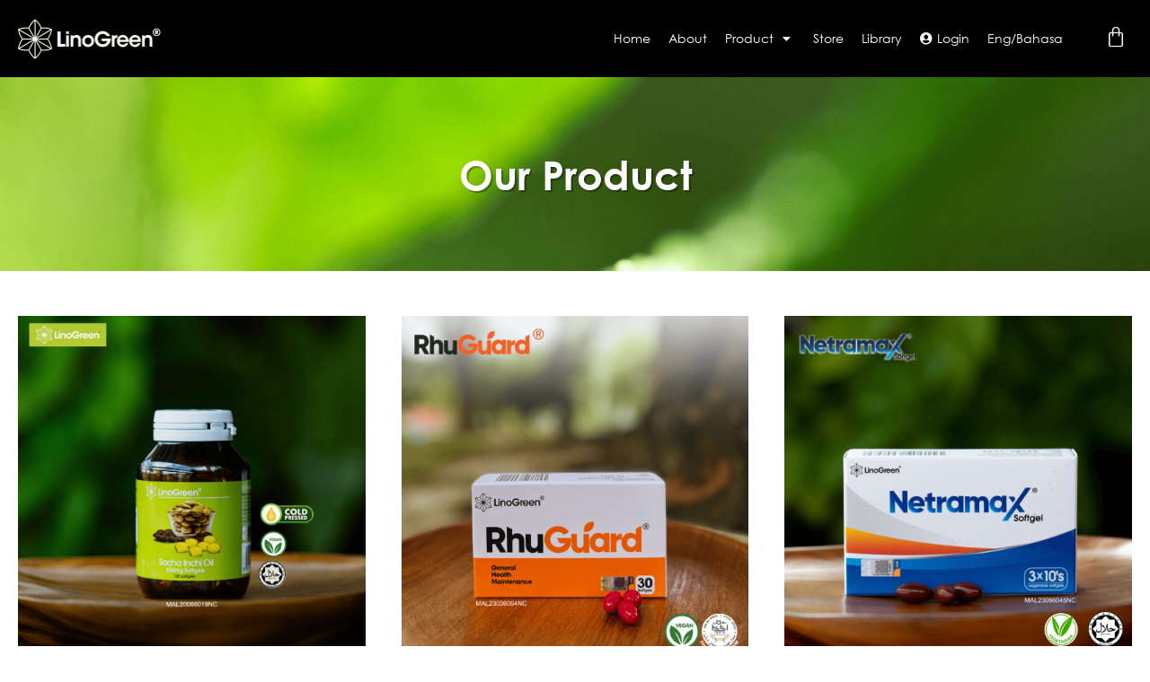

--- FILE ---
content_type: text/html; charset=UTF-8
request_url: https://linogreen.com/en/product/
body_size: 17456
content:
<!doctype html>
<html lang="en-US">
<head>
	<meta charset="UTF-8">
	<meta name="viewport" content="width=device-width, initial-scale=1">
	<link rel="profile" href="https://gmpg.org/xfn/11">
	<meta name='robots' content='index, follow, max-image-preview:large, max-snippet:-1, max-video-preview:-1' />

	<!-- This site is optimized with the Yoast SEO plugin v20.9 - https://yoast.com/wordpress/plugins/seo/ -->
	<title>Product - Linogreen</title>
	<meta name="description" content="Through Research and Development, the active ingredients of Lino Green Sacha Inchi Omega Oils are carefully extracted for safe and effective application." />
	<link rel="canonical" href="https://linogreen.com/en/product/" />
	<meta property="og:locale" content="en_US" />
	<meta property="og:type" content="article" />
	<meta property="og:title" content="Product - Linogreen" />
	<meta property="og:description" content="Through Research and Development, the active ingredients of Lino Green Sacha Inchi Omega Oils are carefully extracted for safe and effective application." />
	<meta property="og:url" content="https://linogreen.com/en/product/" />
	<meta property="og:site_name" content="Linogreen" />
	<meta property="article:modified_time" content="2024-03-12T08:56:04+00:00" />
	<meta name="twitter:card" content="summary_large_image" />
	<script type="application/ld+json" class="yoast-schema-graph">{"@context":"https://schema.org","@graph":[{"@type":"WebPage","@id":"https://linogreen.com/en/product/","url":"https://linogreen.com/en/product/","name":"Product - Linogreen","isPartOf":{"@id":"https://linogreen.com/en/#website"},"primaryImageOfPage":{"@id":"https://linogreen.com/en/product/#primaryimage"},"image":{"@id":"https://linogreen.com/en/product/#primaryimage"},"thumbnailUrl":"https://linogreen.com/wp-content/uploads/2020/09/SIO1.png","datePublished":"2019-05-03T06:14:09+00:00","dateModified":"2024-03-12T08:56:04+00:00","description":"Through Research and Development, the active ingredients of Lino Green Sacha Inchi Omega Oils are carefully extracted for safe and effective application.","breadcrumb":{"@id":"https://linogreen.com/en/product/#breadcrumb"},"inLanguage":"en-US","potentialAction":[{"@type":"ReadAction","target":["https://linogreen.com/en/product/"]}]},{"@type":"ImageObject","inLanguage":"en-US","@id":"https://linogreen.com/en/product/#primaryimage","url":"https://linogreen.com/wp-content/uploads/2020/09/SIO1.png","contentUrl":"https://linogreen.com/wp-content/uploads/2020/09/SIO1.png","width":1080,"height":1080},{"@type":"BreadcrumbList","@id":"https://linogreen.com/en/product/#breadcrumb","itemListElement":[{"@type":"ListItem","position":1,"name":"Home","item":"https://linogreen.com/en/"},{"@type":"ListItem","position":2,"name":"Product"}]},{"@type":"WebSite","@id":"https://linogreen.com/en/#website","url":"https://linogreen.com/en/","name":"Linogreen","description":"Sacha Inchi Omega Oils","potentialAction":[{"@type":"SearchAction","target":{"@type":"EntryPoint","urlTemplate":"https://linogreen.com/en/?s={search_term_string}"},"query-input":"required name=search_term_string"}],"inLanguage":"en-US"}]}</script>
	<!-- / Yoast SEO plugin. -->


<link rel="alternate" type="application/rss+xml" title="Linogreen &raquo; Feed" href="https://linogreen.com/en/feed/" />
<link rel="alternate" type="application/rss+xml" title="Linogreen &raquo; Comments Feed" href="https://linogreen.com/en/comments/feed/" />
<link rel="alternate" type="application/rss+xml" title="Linogreen &raquo; Products Feed" href="https://linogreen.com/en/product/feed/" />
<script>
window._wpemojiSettings = {"baseUrl":"https:\/\/s.w.org\/images\/core\/emoji\/15.0.3\/72x72\/","ext":".png","svgUrl":"https:\/\/s.w.org\/images\/core\/emoji\/15.0.3\/svg\/","svgExt":".svg","source":{"concatemoji":"https:\/\/linogreen.com\/wp-includes\/js\/wp-emoji-release.min.js?ver=6.5.7"}};
/*! This file is auto-generated */
!function(i,n){var o,s,e;function c(e){try{var t={supportTests:e,timestamp:(new Date).valueOf()};sessionStorage.setItem(o,JSON.stringify(t))}catch(e){}}function p(e,t,n){e.clearRect(0,0,e.canvas.width,e.canvas.height),e.fillText(t,0,0);var t=new Uint32Array(e.getImageData(0,0,e.canvas.width,e.canvas.height).data),r=(e.clearRect(0,0,e.canvas.width,e.canvas.height),e.fillText(n,0,0),new Uint32Array(e.getImageData(0,0,e.canvas.width,e.canvas.height).data));return t.every(function(e,t){return e===r[t]})}function u(e,t,n){switch(t){case"flag":return n(e,"\ud83c\udff3\ufe0f\u200d\u26a7\ufe0f","\ud83c\udff3\ufe0f\u200b\u26a7\ufe0f")?!1:!n(e,"\ud83c\uddfa\ud83c\uddf3","\ud83c\uddfa\u200b\ud83c\uddf3")&&!n(e,"\ud83c\udff4\udb40\udc67\udb40\udc62\udb40\udc65\udb40\udc6e\udb40\udc67\udb40\udc7f","\ud83c\udff4\u200b\udb40\udc67\u200b\udb40\udc62\u200b\udb40\udc65\u200b\udb40\udc6e\u200b\udb40\udc67\u200b\udb40\udc7f");case"emoji":return!n(e,"\ud83d\udc26\u200d\u2b1b","\ud83d\udc26\u200b\u2b1b")}return!1}function f(e,t,n){var r="undefined"!=typeof WorkerGlobalScope&&self instanceof WorkerGlobalScope?new OffscreenCanvas(300,150):i.createElement("canvas"),a=r.getContext("2d",{willReadFrequently:!0}),o=(a.textBaseline="top",a.font="600 32px Arial",{});return e.forEach(function(e){o[e]=t(a,e,n)}),o}function t(e){var t=i.createElement("script");t.src=e,t.defer=!0,i.head.appendChild(t)}"undefined"!=typeof Promise&&(o="wpEmojiSettingsSupports",s=["flag","emoji"],n.supports={everything:!0,everythingExceptFlag:!0},e=new Promise(function(e){i.addEventListener("DOMContentLoaded",e,{once:!0})}),new Promise(function(t){var n=function(){try{var e=JSON.parse(sessionStorage.getItem(o));if("object"==typeof e&&"number"==typeof e.timestamp&&(new Date).valueOf()<e.timestamp+604800&&"object"==typeof e.supportTests)return e.supportTests}catch(e){}return null}();if(!n){if("undefined"!=typeof Worker&&"undefined"!=typeof OffscreenCanvas&&"undefined"!=typeof URL&&URL.createObjectURL&&"undefined"!=typeof Blob)try{var e="postMessage("+f.toString()+"("+[JSON.stringify(s),u.toString(),p.toString()].join(",")+"));",r=new Blob([e],{type:"text/javascript"}),a=new Worker(URL.createObjectURL(r),{name:"wpTestEmojiSupports"});return void(a.onmessage=function(e){c(n=e.data),a.terminate(),t(n)})}catch(e){}c(n=f(s,u,p))}t(n)}).then(function(e){for(var t in e)n.supports[t]=e[t],n.supports.everything=n.supports.everything&&n.supports[t],"flag"!==t&&(n.supports.everythingExceptFlag=n.supports.everythingExceptFlag&&n.supports[t]);n.supports.everythingExceptFlag=n.supports.everythingExceptFlag&&!n.supports.flag,n.DOMReady=!1,n.readyCallback=function(){n.DOMReady=!0}}).then(function(){return e}).then(function(){var e;n.supports.everything||(n.readyCallback(),(e=n.source||{}).concatemoji?t(e.concatemoji):e.wpemoji&&e.twemoji&&(t(e.twemoji),t(e.wpemoji)))}))}((window,document),window._wpemojiSettings);
</script>
<style id='wp-emoji-styles-inline-css'>

	img.wp-smiley, img.emoji {
		display: inline !important;
		border: none !important;
		box-shadow: none !important;
		height: 1em !important;
		width: 1em !important;
		margin: 0 0.07em !important;
		vertical-align: -0.1em !important;
		background: none !important;
		padding: 0 !important;
	}
</style>
<link rel='stylesheet' id='jet-engine-frontend-css' href='https://linogreen.com/wp-content/plugins/jet-engine/assets/css/frontend.css?ver=3.5.1' media='all' />
<style id='classic-theme-styles-inline-css'>
/*! This file is auto-generated */
.wp-block-button__link{color:#fff;background-color:#32373c;border-radius:9999px;box-shadow:none;text-decoration:none;padding:calc(.667em + 2px) calc(1.333em + 2px);font-size:1.125em}.wp-block-file__button{background:#32373c;color:#fff;text-decoration:none}
</style>
<style id='global-styles-inline-css'>
body{--wp--preset--color--black: #000000;--wp--preset--color--cyan-bluish-gray: #abb8c3;--wp--preset--color--white: #ffffff;--wp--preset--color--pale-pink: #f78da7;--wp--preset--color--vivid-red: #cf2e2e;--wp--preset--color--luminous-vivid-orange: #ff6900;--wp--preset--color--luminous-vivid-amber: #fcb900;--wp--preset--color--light-green-cyan: #7bdcb5;--wp--preset--color--vivid-green-cyan: #00d084;--wp--preset--color--pale-cyan-blue: #8ed1fc;--wp--preset--color--vivid-cyan-blue: #0693e3;--wp--preset--color--vivid-purple: #9b51e0;--wp--preset--gradient--vivid-cyan-blue-to-vivid-purple: linear-gradient(135deg,rgba(6,147,227,1) 0%,rgb(155,81,224) 100%);--wp--preset--gradient--light-green-cyan-to-vivid-green-cyan: linear-gradient(135deg,rgb(122,220,180) 0%,rgb(0,208,130) 100%);--wp--preset--gradient--luminous-vivid-amber-to-luminous-vivid-orange: linear-gradient(135deg,rgba(252,185,0,1) 0%,rgba(255,105,0,1) 100%);--wp--preset--gradient--luminous-vivid-orange-to-vivid-red: linear-gradient(135deg,rgba(255,105,0,1) 0%,rgb(207,46,46) 100%);--wp--preset--gradient--very-light-gray-to-cyan-bluish-gray: linear-gradient(135deg,rgb(238,238,238) 0%,rgb(169,184,195) 100%);--wp--preset--gradient--cool-to-warm-spectrum: linear-gradient(135deg,rgb(74,234,220) 0%,rgb(151,120,209) 20%,rgb(207,42,186) 40%,rgb(238,44,130) 60%,rgb(251,105,98) 80%,rgb(254,248,76) 100%);--wp--preset--gradient--blush-light-purple: linear-gradient(135deg,rgb(255,206,236) 0%,rgb(152,150,240) 100%);--wp--preset--gradient--blush-bordeaux: linear-gradient(135deg,rgb(254,205,165) 0%,rgb(254,45,45) 50%,rgb(107,0,62) 100%);--wp--preset--gradient--luminous-dusk: linear-gradient(135deg,rgb(255,203,112) 0%,rgb(199,81,192) 50%,rgb(65,88,208) 100%);--wp--preset--gradient--pale-ocean: linear-gradient(135deg,rgb(255,245,203) 0%,rgb(182,227,212) 50%,rgb(51,167,181) 100%);--wp--preset--gradient--electric-grass: linear-gradient(135deg,rgb(202,248,128) 0%,rgb(113,206,126) 100%);--wp--preset--gradient--midnight: linear-gradient(135deg,rgb(2,3,129) 0%,rgb(40,116,252) 100%);--wp--preset--font-size--small: 13px;--wp--preset--font-size--medium: 20px;--wp--preset--font-size--large: 36px;--wp--preset--font-size--x-large: 42px;--wp--preset--spacing--20: 0.44rem;--wp--preset--spacing--30: 0.67rem;--wp--preset--spacing--40: 1rem;--wp--preset--spacing--50: 1.5rem;--wp--preset--spacing--60: 2.25rem;--wp--preset--spacing--70: 3.38rem;--wp--preset--spacing--80: 5.06rem;--wp--preset--shadow--natural: 6px 6px 9px rgba(0, 0, 0, 0.2);--wp--preset--shadow--deep: 12px 12px 50px rgba(0, 0, 0, 0.4);--wp--preset--shadow--sharp: 6px 6px 0px rgba(0, 0, 0, 0.2);--wp--preset--shadow--outlined: 6px 6px 0px -3px rgba(255, 255, 255, 1), 6px 6px rgba(0, 0, 0, 1);--wp--preset--shadow--crisp: 6px 6px 0px rgba(0, 0, 0, 1);}:where(.is-layout-flex){gap: 0.5em;}:where(.is-layout-grid){gap: 0.5em;}body .is-layout-flex{display: flex;}body .is-layout-flex{flex-wrap: wrap;align-items: center;}body .is-layout-flex > *{margin: 0;}body .is-layout-grid{display: grid;}body .is-layout-grid > *{margin: 0;}:where(.wp-block-columns.is-layout-flex){gap: 2em;}:where(.wp-block-columns.is-layout-grid){gap: 2em;}:where(.wp-block-post-template.is-layout-flex){gap: 1.25em;}:where(.wp-block-post-template.is-layout-grid){gap: 1.25em;}.has-black-color{color: var(--wp--preset--color--black) !important;}.has-cyan-bluish-gray-color{color: var(--wp--preset--color--cyan-bluish-gray) !important;}.has-white-color{color: var(--wp--preset--color--white) !important;}.has-pale-pink-color{color: var(--wp--preset--color--pale-pink) !important;}.has-vivid-red-color{color: var(--wp--preset--color--vivid-red) !important;}.has-luminous-vivid-orange-color{color: var(--wp--preset--color--luminous-vivid-orange) !important;}.has-luminous-vivid-amber-color{color: var(--wp--preset--color--luminous-vivid-amber) !important;}.has-light-green-cyan-color{color: var(--wp--preset--color--light-green-cyan) !important;}.has-vivid-green-cyan-color{color: var(--wp--preset--color--vivid-green-cyan) !important;}.has-pale-cyan-blue-color{color: var(--wp--preset--color--pale-cyan-blue) !important;}.has-vivid-cyan-blue-color{color: var(--wp--preset--color--vivid-cyan-blue) !important;}.has-vivid-purple-color{color: var(--wp--preset--color--vivid-purple) !important;}.has-black-background-color{background-color: var(--wp--preset--color--black) !important;}.has-cyan-bluish-gray-background-color{background-color: var(--wp--preset--color--cyan-bluish-gray) !important;}.has-white-background-color{background-color: var(--wp--preset--color--white) !important;}.has-pale-pink-background-color{background-color: var(--wp--preset--color--pale-pink) !important;}.has-vivid-red-background-color{background-color: var(--wp--preset--color--vivid-red) !important;}.has-luminous-vivid-orange-background-color{background-color: var(--wp--preset--color--luminous-vivid-orange) !important;}.has-luminous-vivid-amber-background-color{background-color: var(--wp--preset--color--luminous-vivid-amber) !important;}.has-light-green-cyan-background-color{background-color: var(--wp--preset--color--light-green-cyan) !important;}.has-vivid-green-cyan-background-color{background-color: var(--wp--preset--color--vivid-green-cyan) !important;}.has-pale-cyan-blue-background-color{background-color: var(--wp--preset--color--pale-cyan-blue) !important;}.has-vivid-cyan-blue-background-color{background-color: var(--wp--preset--color--vivid-cyan-blue) !important;}.has-vivid-purple-background-color{background-color: var(--wp--preset--color--vivid-purple) !important;}.has-black-border-color{border-color: var(--wp--preset--color--black) !important;}.has-cyan-bluish-gray-border-color{border-color: var(--wp--preset--color--cyan-bluish-gray) !important;}.has-white-border-color{border-color: var(--wp--preset--color--white) !important;}.has-pale-pink-border-color{border-color: var(--wp--preset--color--pale-pink) !important;}.has-vivid-red-border-color{border-color: var(--wp--preset--color--vivid-red) !important;}.has-luminous-vivid-orange-border-color{border-color: var(--wp--preset--color--luminous-vivid-orange) !important;}.has-luminous-vivid-amber-border-color{border-color: var(--wp--preset--color--luminous-vivid-amber) !important;}.has-light-green-cyan-border-color{border-color: var(--wp--preset--color--light-green-cyan) !important;}.has-vivid-green-cyan-border-color{border-color: var(--wp--preset--color--vivid-green-cyan) !important;}.has-pale-cyan-blue-border-color{border-color: var(--wp--preset--color--pale-cyan-blue) !important;}.has-vivid-cyan-blue-border-color{border-color: var(--wp--preset--color--vivid-cyan-blue) !important;}.has-vivid-purple-border-color{border-color: var(--wp--preset--color--vivid-purple) !important;}.has-vivid-cyan-blue-to-vivid-purple-gradient-background{background: var(--wp--preset--gradient--vivid-cyan-blue-to-vivid-purple) !important;}.has-light-green-cyan-to-vivid-green-cyan-gradient-background{background: var(--wp--preset--gradient--light-green-cyan-to-vivid-green-cyan) !important;}.has-luminous-vivid-amber-to-luminous-vivid-orange-gradient-background{background: var(--wp--preset--gradient--luminous-vivid-amber-to-luminous-vivid-orange) !important;}.has-luminous-vivid-orange-to-vivid-red-gradient-background{background: var(--wp--preset--gradient--luminous-vivid-orange-to-vivid-red) !important;}.has-very-light-gray-to-cyan-bluish-gray-gradient-background{background: var(--wp--preset--gradient--very-light-gray-to-cyan-bluish-gray) !important;}.has-cool-to-warm-spectrum-gradient-background{background: var(--wp--preset--gradient--cool-to-warm-spectrum) !important;}.has-blush-light-purple-gradient-background{background: var(--wp--preset--gradient--blush-light-purple) !important;}.has-blush-bordeaux-gradient-background{background: var(--wp--preset--gradient--blush-bordeaux) !important;}.has-luminous-dusk-gradient-background{background: var(--wp--preset--gradient--luminous-dusk) !important;}.has-pale-ocean-gradient-background{background: var(--wp--preset--gradient--pale-ocean) !important;}.has-electric-grass-gradient-background{background: var(--wp--preset--gradient--electric-grass) !important;}.has-midnight-gradient-background{background: var(--wp--preset--gradient--midnight) !important;}.has-small-font-size{font-size: var(--wp--preset--font-size--small) !important;}.has-medium-font-size{font-size: var(--wp--preset--font-size--medium) !important;}.has-large-font-size{font-size: var(--wp--preset--font-size--large) !important;}.has-x-large-font-size{font-size: var(--wp--preset--font-size--x-large) !important;}
.wp-block-navigation a:where(:not(.wp-element-button)){color: inherit;}
:where(.wp-block-post-template.is-layout-flex){gap: 1.25em;}:where(.wp-block-post-template.is-layout-grid){gap: 1.25em;}
:where(.wp-block-columns.is-layout-flex){gap: 2em;}:where(.wp-block-columns.is-layout-grid){gap: 2em;}
.wp-block-pullquote{font-size: 1.5em;line-height: 1.6;}
</style>
<link rel='stylesheet' id='woocommerce-layout-css' href='https://linogreen.com/wp-content/plugins/woocommerce/assets/css/woocommerce-layout.css?ver=9.0.3' media='all' />
<link rel='stylesheet' id='woocommerce-smallscreen-css' href='https://linogreen.com/wp-content/plugins/woocommerce/assets/css/woocommerce-smallscreen.css?ver=9.0.3' media='only screen and (max-width: 768px)' />
<link rel='stylesheet' id='woocommerce-general-css' href='https://linogreen.com/wp-content/plugins/woocommerce/assets/css/woocommerce.css?ver=9.0.3' media='all' />
<style id='woocommerce-inline-inline-css'>
.woocommerce form .form-row .required { visibility: visible; }
</style>
<link rel='stylesheet' id='trp-language-switcher-style-css' href='https://linogreen.com/wp-content/plugins/translatepress-multilingual/assets/css/trp-language-switcher.css?ver=2.7.3' media='all' />
<link rel='stylesheet' id='woo-variation-swatches-css' href='https://linogreen.com/wp-content/plugins/woo-variation-swatches/assets/css/frontend.min.css?ver=1720069444' media='all' />
<style id='woo-variation-swatches-inline-css'>
:root {
--wvs-tick:url("data:image/svg+xml;utf8,%3Csvg filter='drop-shadow(0px 0px 2px rgb(0 0 0 / .8))' xmlns='http://www.w3.org/2000/svg'  viewBox='0 0 30 30'%3E%3Cpath fill='none' stroke='%23ffffff' stroke-linecap='round' stroke-linejoin='round' stroke-width='4' d='M4 16L11 23 27 7'/%3E%3C/svg%3E");

--wvs-cross:url("data:image/svg+xml;utf8,%3Csvg filter='drop-shadow(0px 0px 5px rgb(255 255 255 / .6))' xmlns='http://www.w3.org/2000/svg' width='72px' height='72px' viewBox='0 0 24 24'%3E%3Cpath fill='none' stroke='%23ff0000' stroke-linecap='round' stroke-width='0.6' d='M5 5L19 19M19 5L5 19'/%3E%3C/svg%3E");
--wvs-single-product-item-width:30px;
--wvs-single-product-item-height:30px;
--wvs-single-product-item-font-size:14px}
</style>
<link rel='stylesheet' id='parente2-style-css' href='https://linogreen.com/wp-content/themes/hello-elementor/style.css?ver=6.5.7' media='all' />
<link rel='stylesheet' id='childe2-style-css' href='https://linogreen.com/wp-content/themes/HelloChild/style.css?ver=6.5.7' media='all' />
<link rel='stylesheet' id='hello-elementor-css' href='https://linogreen.com/wp-content/themes/hello-elementor/style.min.css?ver=3.0.1' media='all' />
<link rel='stylesheet' id='hello-elementor-theme-style-css' href='https://linogreen.com/wp-content/themes/hello-elementor/theme.min.css?ver=3.0.1' media='all' />
<link rel='stylesheet' id='hello-elementor-header-footer-css' href='https://linogreen.com/wp-content/themes/hello-elementor/header-footer.min.css?ver=3.0.1' media='all' />
<link rel='stylesheet' id='jet-popup-frontend-css' href='https://linogreen.com/wp-content/plugins/jet-popup/assets/css/jet-popup-frontend.css?ver=2.0.4' media='all' />
<link rel='stylesheet' id='mediaelement-css' href='https://linogreen.com/wp-includes/js/mediaelement/mediaelementplayer-legacy.min.css?ver=4.2.17' media='all' />
<link rel='stylesheet' id='photoswipe-css' href='https://linogreen.com/wp-content/plugins/woocommerce/assets/css/photoswipe/photoswipe.min.css?ver=9.0.3' media='all' />
<link rel='stylesheet' id='photoswipe-default-skin-css' href='https://linogreen.com/wp-content/plugins/woocommerce/assets/css/photoswipe/default-skin/default-skin.min.css?ver=9.0.3' media='all' />
<link rel='stylesheet' id='jet-woo-product-gallery-css' href='https://linogreen.com/wp-content/plugins/jet-woo-product-gallery/assets/css/jet-woo-product-gallery.css?ver=2.1.15' media='all' />
<link rel='stylesheet' id='jet-elements-css' href='https://linogreen.com/wp-content/plugins/jet-elements/assets/css/jet-elements.css?ver=2.6.9' media='all' />
<link rel='stylesheet' id='jet-elements-skin-css' href='https://linogreen.com/wp-content/plugins/jet-elements/assets/css/jet-elements-skin.css?ver=2.6.9' media='all' />
<link rel='stylesheet' id='elementor-icons-css' href='https://linogreen.com/wp-content/plugins/elementor/assets/lib/eicons/css/elementor-icons.min.css?ver=5.29.0' media='all' />
<link rel='stylesheet' id='elementor-frontend-css' href='https://linogreen.com/wp-content/plugins/elementor/assets/css/frontend.min.css?ver=3.21.6' media='all' />
<link rel='stylesheet' id='swiper-css' href='https://linogreen.com/wp-content/plugins/elementor/assets/lib/swiper/v8/css/swiper.min.css?ver=8.4.5' media='all' />
<link rel='stylesheet' id='elementor-post-240-css' href='https://linogreen.com/wp-content/uploads/elementor/css/post-240.css?ver=1721032483' media='all' />
<link rel='stylesheet' id='elementor-pro-css' href='https://linogreen.com/wp-content/plugins/elementor-pro/assets/css/frontend.min.css?ver=3.21.3' media='all' />
<link rel='stylesheet' id='font-awesome-5-all-css' href='https://linogreen.com/wp-content/plugins/elementor/assets/lib/font-awesome/css/all.min.css?ver=3.21.6' media='all' />
<link rel='stylesheet' id='font-awesome-4-shim-css' href='https://linogreen.com/wp-content/plugins/elementor/assets/lib/font-awesome/css/v4-shims.min.css?ver=3.21.6' media='all' />
<link rel='stylesheet' id='elementor-global-css' href='https://linogreen.com/wp-content/uploads/elementor/css/global.css?ver=1721032584' media='all' />
<link rel='stylesheet' id='elementor-post-52-css' href='https://linogreen.com/wp-content/uploads/elementor/css/post-52.css?ver=1721032484' media='all' />
<link rel='stylesheet' id='elementor-post-55-css' href='https://linogreen.com/wp-content/uploads/elementor/css/post-55.css?ver=1737340036' media='all' />
<link rel='stylesheet' id='elementor-post-3820-css' href='https://linogreen.com/wp-content/uploads/elementor/css/post-3820.css?ver=1740597173' media='all' />
<link rel='stylesheet' id='elementor-post-3790-css' href='https://linogreen.com/wp-content/uploads/elementor/css/post-3790.css?ver=1721039773' media='all' />
<link rel='stylesheet' id='elementor-icons-shared-0-css' href='https://linogreen.com/wp-content/plugins/elementor/assets/lib/font-awesome/css/fontawesome.min.css?ver=5.15.3' media='all' />
<link rel='stylesheet' id='elementor-icons-fa-solid-css' href='https://linogreen.com/wp-content/plugins/elementor/assets/lib/font-awesome/css/solid.min.css?ver=5.15.3' media='all' />
<link rel='stylesheet' id='elementor-icons-fa-brands-css' href='https://linogreen.com/wp-content/plugins/elementor/assets/lib/font-awesome/css/brands.min.css?ver=5.15.3' media='all' />
<script src="https://linogreen.com/wp-includes/js/jquery/jquery.min.js?ver=3.7.1" id="jquery-core-js"></script>
<script src="https://linogreen.com/wp-includes/js/jquery/jquery-migrate.min.js?ver=3.4.1" id="jquery-migrate-js"></script>
<script src="https://linogreen.com/wp-content/plugins/woocommerce/assets/js/jquery-blockui/jquery.blockUI.min.js?ver=2.7.0-wc.9.0.3" id="jquery-blockui-js" data-wp-strategy="defer"></script>
<script id="wc-add-to-cart-js-extra">
var wc_add_to_cart_params = {"ajax_url":"\/wp-admin\/admin-ajax.php","wc_ajax_url":"https:\/\/linogreen.com\/en\/?wc-ajax=%%endpoint%%","i18n_view_cart":"View cart","cart_url":"https:\/\/linogreen.com\/en\/cart\/","is_cart":"","cart_redirect_after_add":"no"};
</script>
<script src="https://linogreen.com/wp-content/plugins/woocommerce/assets/js/frontend/add-to-cart.min.js?ver=9.0.3" id="wc-add-to-cart-js" defer data-wp-strategy="defer"></script>
<script src="https://linogreen.com/wp-content/plugins/woocommerce/assets/js/js-cookie/js.cookie.min.js?ver=2.1.4-wc.9.0.3" id="js-cookie-js" defer data-wp-strategy="defer"></script>
<script id="woocommerce-js-extra">
var woocommerce_params = {"ajax_url":"\/wp-admin\/admin-ajax.php","wc_ajax_url":"https:\/\/linogreen.com\/en\/?wc-ajax=%%endpoint%%"};
</script>
<script src="https://linogreen.com/wp-content/plugins/woocommerce/assets/js/frontend/woocommerce.min.js?ver=9.0.3" id="woocommerce-js" defer data-wp-strategy="defer"></script>
<script src="https://linogreen.com/wp-content/plugins/translatepress-multilingual/assets/js/trp-frontend-compatibility.js?ver=2.7.3" id="trp-frontend-compatibility-js"></script>
<script src="https://linogreen.com/wp-content/plugins/elementor/assets/lib/font-awesome/js/v4-shims.min.js?ver=3.21.6" id="font-awesome-4-shim-js"></script>
<link rel="https://api.w.org/" href="https://linogreen.com/en/wp-json/" /><link rel="EditURI" type="application/rsd+xml" title="RSD" href="https://linogreen.com/xmlrpc.php?rsd" />
<meta name="generator" content="WordPress 6.5.7" />
<meta name="generator" content="WooCommerce 9.0.3" />
<link rel="alternate" hreflang="en-US" href="https://linogreen.com/en/product/"/>
<link rel="alternate" hreflang="ms-MY" href="https://linogreen.com/ms/product/"/>
<link rel="alternate" hreflang="en" href="https://linogreen.com/en/product/"/>
<link rel="alternate" hreflang="ms" href="https://linogreen.com/ms/product/"/>
	<noscript><style>.woocommerce-product-gallery{ opacity: 1 !important; }</style></noscript>
	<meta name="generator" content="Elementor 3.21.6; features: e_optimized_assets_loading, additional_custom_breakpoints; settings: css_print_method-external, google_font-enabled, font_display-auto">
<link rel="icon" href="https://linogreen.com/wp-content/uploads/2020/10/favicon.ico" sizes="32x32" />
<link rel="icon" href="https://linogreen.com/wp-content/uploads/2020/10/favicon.ico" sizes="192x192" />
<link rel="apple-touch-icon" href="https://linogreen.com/wp-content/uploads/2020/10/favicon.ico" />
<meta name="msapplication-TileImage" content="https://linogreen.com/wp-content/uploads/2020/10/favicon.ico" />
		<style id="wp-custom-css">
			h1.entry-title {
	display: none;
}

.woocommerce-info::before, .woocommerce-message::before {
	 color: #000000;
}

.woocommerce-info, .woocommerce-message {
	 border-top-color: unset;
	 background-color: #a6cb12;
	 color: #000000;
}

.woocommerce-error::before {
	 color: #ff0000;
}

.woocommerce-error {
	 border-top-color: #ff0000;
	 background-color: #000000;
	 color: #ffffff;
}

.elementor-login.elementor-login__logged-in-message a {
	color: #A4CC1C;
}

.jet-listing-not-found {
	font-family: 'Century Gothic';
	margin: 180px 0;
}		</style>
		</head>
<body data-rsssl=1 class="archive post-type-archive post-type-archive-product theme-hello-elementor woocommerce-shop woocommerce woocommerce-page woocommerce-no-js translatepress-en_US woo-variation-swatches wvs-behavior-blur wvs-theme-hellochild wvs-mobile wvs-show-label wvs-tooltip elementor-default elementor-template-full-width elementor-kit-240 elementor-page-3820">


<a class="skip-link screen-reader-text" href="#content">Skip to content</a>

		<div data-elementor-type="header" data-elementor-id="52" class="elementor elementor-52 elementor-location-header" data-elementor-post-type="elementor_library">
					<section class="elementor-section elementor-top-section elementor-element elementor-element-1230a706 elementor-section-content-middle elementor-section-boxed elementor-section-height-default elementor-section-height-default" data-id="1230a706" data-element_type="section" data-settings="{&quot;background_background&quot;:&quot;classic&quot;,&quot;sticky&quot;:&quot;top&quot;,&quot;sticky_effects_offset&quot;:100,&quot;sticky_on&quot;:[&quot;desktop&quot;,&quot;tablet&quot;,&quot;mobile&quot;],&quot;sticky_offset&quot;:0}">
						<div class="elementor-container elementor-column-gap-default">
					<div class="elementor-column elementor-col-25 elementor-top-column elementor-element elementor-element-28cffa08" data-id="28cffa08" data-element_type="column">
			<div class="elementor-widget-wrap elementor-element-populated">
						<div class="elementor-element elementor-element-6b2baaa full-logo elementor-widget elementor-widget-image" data-id="6b2baaa" data-element_type="widget" data-widget_type="image.default">
				<div class="elementor-widget-container">
														<a href="https://linogreen.com/en">
							<img width="319" height="100" src="https://linogreen.com/wp-content/uploads/2019/05/site-logo-r.png" class="attachment-large size-large wp-image-3291" alt="" srcset="https://linogreen.com/wp-content/uploads/2019/05/site-logo-r.png 319w, https://linogreen.com/wp-content/uploads/2019/05/site-logo-r-300x94.png 300w, https://linogreen.com/wp-content/uploads/2019/05/site-logo-r-18x6.png 18w" sizes="(max-width: 319px) 100vw, 319px" />								</a>
													</div>
				</div>
					</div>
		</div>
				<div class="elementor-column elementor-col-50 elementor-top-column elementor-element elementor-element-500925b" data-id="500925b" data-element_type="column">
			<div class="elementor-widget-wrap elementor-element-populated">
						<div class="elementor-element elementor-element-27a5e7ae elementor-nav-menu__align-end elementor-nav-menu--stretch jedv-enabled--yes elementor-nav-menu--dropdown-tablet elementor-nav-menu__text-align-aside elementor-nav-menu--toggle elementor-nav-menu--burger elementor-widget elementor-widget-nav-menu" data-id="27a5e7ae" data-element_type="widget" data-settings="{&quot;full_width&quot;:&quot;stretch&quot;,&quot;layout&quot;:&quot;horizontal&quot;,&quot;submenu_icon&quot;:{&quot;value&quot;:&quot;&lt;i class=\&quot;fas fa-caret-down\&quot;&gt;&lt;\/i&gt;&quot;,&quot;library&quot;:&quot;fa-solid&quot;},&quot;toggle&quot;:&quot;burger&quot;}" data-widget_type="nav-menu.default">
				<div class="elementor-widget-container">
						<nav class="elementor-nav-menu--main elementor-nav-menu__container elementor-nav-menu--layout-horizontal e--pointer-none">
				<ul id="menu-1-27a5e7ae" class="elementor-nav-menu"><li class="menu-item menu-item-type-custom menu-item-object-custom menu-item-3313"><a href="https://linogreen.com" class="elementor-item">Home</a></li>
<li class="menu-item menu-item-type-post_type menu-item-object-page menu-item-1715"><a href="https://linogreen.com/en/about/" class="elementor-item">About</a></li>
<li class="menu-item menu-item-type-post_type menu-item-object-page menu-item-has-children current-menu-item current_page_item menu-item-75"><a href="https://linogreen.com/en/product/" aria-current="page" class="elementor-item elementor-item-active">Product</a>
<ul class="sub-menu elementor-nav-menu--dropdown">
	<li class="menu-item menu-item-type-custom menu-item-object-custom menu-item-has-children menu-item-2788"><a class="elementor-sub-item">General Health</a>
	<ul class="sub-menu elementor-nav-menu--dropdown">
		<li class="menu-item menu-item-type-post_type menu-item-object-product menu-item-541"><a href="https://linogreen.com/en/product/sacha-inchi-oil-530mg-softgels/" class="elementor-sub-item">Sacha Inchi Oil 530mg Softgels</a></li>
		<li class="menu-item menu-item-type-post_type menu-item-object-product menu-item-1048"><a href="https://linogreen.com/en/product/lino-sacha-inchi-oil/" class="elementor-sub-item">Lino® Sacha Inchi Oil</a></li>
	</ul>
</li>
	<li class="menu-item menu-item-type-custom menu-item-object-custom menu-item-has-children menu-item-2829"><a class="elementor-sub-item">Joint Health &#038; Pain</a>
	<ul class="sub-menu elementor-nav-menu--dropdown">
		<li class="menu-item menu-item-type-post_type menu-item-object-product menu-item-2828"><a href="https://linogreen.com/en/product/rhuguard-softgels/" class="elementor-sub-item">RhuGuard® Softgels</a></li>
	</ul>
</li>
	<li class="menu-item menu-item-type-custom menu-item-object-custom menu-item-has-children menu-item-2935"><a class="elementor-sub-item">Cardio Protection</a>
	<ul class="sub-menu elementor-nav-menu--dropdown">
		<li class="menu-item menu-item-type-post_type menu-item-object-product menu-item-3383"><a href="https://linogreen.com/en/product/sacha-inchi-k2-d3-softgels/" class="elementor-sub-item">Sacha Inchi K2 + D3 Softgels</a></li>
	</ul>
</li>
	<li class="menu-item menu-item-type-custom menu-item-object-custom menu-item-has-children menu-item-2811"><a class="elementor-sub-item">Eye Health</a>
	<ul class="sub-menu elementor-nav-menu--dropdown">
		<li class="menu-item menu-item-type-post_type menu-item-object-product menu-item-3384"><a href="https://linogreen.com/en/product/netramax-softgel/" class="elementor-sub-item">Netramax® Softgel</a></li>
	</ul>
</li>
	<li class="menu-item menu-item-type-custom menu-item-object-custom menu-item-has-children menu-item-4393"><a class="elementor-sub-item">Gut Health</a>
	<ul class="sub-menu elementor-nav-menu--dropdown">
		<li class="menu-item menu-item-type-post_type menu-item-object-product menu-item-4394"><a href="https://linogreen.com/en/product/dgesguard-capsules/" class="elementor-sub-item">DgesGuard™ Capsules</a></li>
	</ul>
</li>
	<li class="menu-item menu-item-type-custom menu-item-object-custom menu-item-has-children menu-item-4904"><a class="elementor-sub-item">Mental Wellness</a>
	<ul class="sub-menu elementor-nav-menu--dropdown">
		<li class="menu-item menu-item-type-post_type menu-item-object-product menu-item-4905"><a href="https://linogreen.com/en/product/ndoguard-capsules/" class="elementor-sub-item">NdoGuard™ Capsules</a></li>
	</ul>
</li>
	<li class="menu-item menu-item-type-custom menu-item-object-custom menu-item-has-children menu-item-2789"><a class="elementor-sub-item">Skin Care</a>
	<ul class="sub-menu elementor-nav-menu--dropdown">
		<li class="menu-item menu-item-type-post_type menu-item-object-product menu-item-2791"><a href="https://linogreen.com/en/product/pluken-derma-c-cream/" class="elementor-sub-item">Pluken Derma C Cream</a></li>
	</ul>
</li>
</ul>
</li>
<li class="menu-item menu-item-type-post_type menu-item-object-page menu-item-783"><a href="https://linogreen.com/en/store/" class="elementor-item">Store</a></li>
<li class="menu-item menu-item-type-post_type menu-item-object-page menu-item-544"><a href="https://linogreen.com/en/library/" class="elementor-item">Library</a></li>
<li class="menu-item menu-item-type-post_type menu-item-object-page menu-item-3585"><a href="https://linogreen.com/en/login/" class="elementor-item"><i aria-hidden="true" class="far fa-user-circle"></i> Login</a></li>
<li class="menu-item menu-item-type-custom menu-item-object-custom menu-item-2211"><a href="https://linogreen.com/ms/" class="elementor-item">Eng/Bahasa</a></li>
</ul>			</nav>
					<div class="elementor-menu-toggle" role="button" tabindex="0" aria-label="Menu Toggle" aria-expanded="false">
			<i aria-hidden="true" role="presentation" class="elementor-menu-toggle__icon--open eicon-menu-bar"></i><i aria-hidden="true" role="presentation" class="elementor-menu-toggle__icon--close eicon-close"></i>			<span class="elementor-screen-only">Menu</span>
		</div>
					<nav class="elementor-nav-menu--dropdown elementor-nav-menu__container" aria-hidden="true">
				<ul id="menu-2-27a5e7ae" class="elementor-nav-menu"><li class="menu-item menu-item-type-custom menu-item-object-custom menu-item-3313"><a href="https://linogreen.com" class="elementor-item" tabindex="-1">Home</a></li>
<li class="menu-item menu-item-type-post_type menu-item-object-page menu-item-1715"><a href="https://linogreen.com/en/about/" class="elementor-item" tabindex="-1">About</a></li>
<li class="menu-item menu-item-type-post_type menu-item-object-page menu-item-has-children current-menu-item current_page_item menu-item-75"><a href="https://linogreen.com/en/product/" aria-current="page" class="elementor-item elementor-item-active" tabindex="-1">Product</a>
<ul class="sub-menu elementor-nav-menu--dropdown">
	<li class="menu-item menu-item-type-custom menu-item-object-custom menu-item-has-children menu-item-2788"><a class="elementor-sub-item" tabindex="-1">General Health</a>
	<ul class="sub-menu elementor-nav-menu--dropdown">
		<li class="menu-item menu-item-type-post_type menu-item-object-product menu-item-541"><a href="https://linogreen.com/en/product/sacha-inchi-oil-530mg-softgels/" class="elementor-sub-item" tabindex="-1">Sacha Inchi Oil 530mg Softgels</a></li>
		<li class="menu-item menu-item-type-post_type menu-item-object-product menu-item-1048"><a href="https://linogreen.com/en/product/lino-sacha-inchi-oil/" class="elementor-sub-item" tabindex="-1">Lino® Sacha Inchi Oil</a></li>
	</ul>
</li>
	<li class="menu-item menu-item-type-custom menu-item-object-custom menu-item-has-children menu-item-2829"><a class="elementor-sub-item" tabindex="-1">Joint Health &#038; Pain</a>
	<ul class="sub-menu elementor-nav-menu--dropdown">
		<li class="menu-item menu-item-type-post_type menu-item-object-product menu-item-2828"><a href="https://linogreen.com/en/product/rhuguard-softgels/" class="elementor-sub-item" tabindex="-1">RhuGuard® Softgels</a></li>
	</ul>
</li>
	<li class="menu-item menu-item-type-custom menu-item-object-custom menu-item-has-children menu-item-2935"><a class="elementor-sub-item" tabindex="-1">Cardio Protection</a>
	<ul class="sub-menu elementor-nav-menu--dropdown">
		<li class="menu-item menu-item-type-post_type menu-item-object-product menu-item-3383"><a href="https://linogreen.com/en/product/sacha-inchi-k2-d3-softgels/" class="elementor-sub-item" tabindex="-1">Sacha Inchi K2 + D3 Softgels</a></li>
	</ul>
</li>
	<li class="menu-item menu-item-type-custom menu-item-object-custom menu-item-has-children menu-item-2811"><a class="elementor-sub-item" tabindex="-1">Eye Health</a>
	<ul class="sub-menu elementor-nav-menu--dropdown">
		<li class="menu-item menu-item-type-post_type menu-item-object-product menu-item-3384"><a href="https://linogreen.com/en/product/netramax-softgel/" class="elementor-sub-item" tabindex="-1">Netramax® Softgel</a></li>
	</ul>
</li>
	<li class="menu-item menu-item-type-custom menu-item-object-custom menu-item-has-children menu-item-4393"><a class="elementor-sub-item" tabindex="-1">Gut Health</a>
	<ul class="sub-menu elementor-nav-menu--dropdown">
		<li class="menu-item menu-item-type-post_type menu-item-object-product menu-item-4394"><a href="https://linogreen.com/en/product/dgesguard-capsules/" class="elementor-sub-item" tabindex="-1">DgesGuard™ Capsules</a></li>
	</ul>
</li>
	<li class="menu-item menu-item-type-custom menu-item-object-custom menu-item-has-children menu-item-4904"><a class="elementor-sub-item" tabindex="-1">Mental Wellness</a>
	<ul class="sub-menu elementor-nav-menu--dropdown">
		<li class="menu-item menu-item-type-post_type menu-item-object-product menu-item-4905"><a href="https://linogreen.com/en/product/ndoguard-capsules/" class="elementor-sub-item" tabindex="-1">NdoGuard™ Capsules</a></li>
	</ul>
</li>
	<li class="menu-item menu-item-type-custom menu-item-object-custom menu-item-has-children menu-item-2789"><a class="elementor-sub-item" tabindex="-1">Skin Care</a>
	<ul class="sub-menu elementor-nav-menu--dropdown">
		<li class="menu-item menu-item-type-post_type menu-item-object-product menu-item-2791"><a href="https://linogreen.com/en/product/pluken-derma-c-cream/" class="elementor-sub-item" tabindex="-1">Pluken Derma C Cream</a></li>
	</ul>
</li>
</ul>
</li>
<li class="menu-item menu-item-type-post_type menu-item-object-page menu-item-783"><a href="https://linogreen.com/en/store/" class="elementor-item" tabindex="-1">Store</a></li>
<li class="menu-item menu-item-type-post_type menu-item-object-page menu-item-544"><a href="https://linogreen.com/en/library/" class="elementor-item" tabindex="-1">Library</a></li>
<li class="menu-item menu-item-type-post_type menu-item-object-page menu-item-3585"><a href="https://linogreen.com/en/login/" class="elementor-item" tabindex="-1"><i aria-hidden="true" class="far fa-user-circle"></i> Login</a></li>
<li class="menu-item menu-item-type-custom menu-item-object-custom menu-item-2211"><a href="https://linogreen.com/ms/" class="elementor-item" tabindex="-1">Eng/Bahasa</a></li>
</ul>			</nav>
				</div>
				</div>
				<div class="elementor-element elementor-element-91132b6 elementor-nav-menu__align-end elementor-nav-menu--stretch jedv-enabled--yes elementor-nav-menu--dropdown-tablet elementor-nav-menu__text-align-aside elementor-nav-menu--toggle elementor-nav-menu--burger elementor-widget elementor-widget-nav-menu" data-id="91132b6" data-element_type="widget" data-settings="{&quot;full_width&quot;:&quot;stretch&quot;,&quot;layout&quot;:&quot;horizontal&quot;,&quot;submenu_icon&quot;:{&quot;value&quot;:&quot;&lt;i class=\&quot;fas fa-caret-down\&quot;&gt;&lt;\/i&gt;&quot;,&quot;library&quot;:&quot;fa-solid&quot;},&quot;toggle&quot;:&quot;burger&quot;}" data-widget_type="nav-menu.default">
				<div class="elementor-widget-container">
			<style>.elementor-element-91132b6{display:none !important}</style>		</div>
				</div>
					</div>
		</div>
				<div class="elementor-column elementor-col-25 elementor-top-column elementor-element elementor-element-d4d7a84" data-id="d4d7a84" data-element_type="column">
			<div class="elementor-widget-wrap elementor-element-populated">
						<div class="elementor-element elementor-element-12aa036 elementor-menu-cart--items-indicator-none toggle-icon--bag-medium elementor-menu-cart--cart-type-side-cart elementor-menu-cart--show-remove-button-yes elementor-widget elementor-widget-woocommerce-menu-cart" data-id="12aa036" data-element_type="widget" data-settings="{&quot;cart_type&quot;:&quot;side-cart&quot;,&quot;open_cart&quot;:&quot;click&quot;,&quot;automatically_open_cart&quot;:&quot;no&quot;}" data-widget_type="woocommerce-menu-cart.default">
				<div class="elementor-widget-container">
					<div class="elementor-menu-cart__wrapper">
							<div class="elementor-menu-cart__toggle_wrapper">
					<div class="elementor-menu-cart__container elementor-lightbox" aria-hidden="true">
						<div class="elementor-menu-cart__main" aria-hidden="true">
									<div class="elementor-menu-cart__close-button">
					</div>
									<div class="widget_shopping_cart_content">
															</div>
						</div>
					</div>
							<div class="elementor-menu-cart__toggle elementor-button-wrapper">
			<a id="elementor-menu-cart__toggle_button" href="#" class="elementor-menu-cart__toggle_button elementor-button elementor-size-sm" aria-expanded="false">
				<span class="elementor-button-text"><span class="woocommerce-Price-amount amount"><bdi><span class="woocommerce-Price-currencySymbol">&#82;&#77;</span>0.00</bdi></span></span>
				<span class="elementor-button-icon">
					<span class="elementor-button-icon-qty" data-counter="0">0</span>
					<i class="eicon-bag-medium"></i>					<span class="elementor-screen-only">Cart</span>
				</span>
			</a>
		</div>
						</div>
					</div> <!-- close elementor-menu-cart__wrapper -->
				</div>
				</div>
					</div>
		</div>
					</div>
		</section>
				</div>
				<div data-elementor-type="product-archive" data-elementor-id="3820" class="elementor elementor-3820 elementor-location-archive product" data-elementor-post-type="elementor_library">
					<section class="elementor-section elementor-top-section elementor-element elementor-element-fd2b69b elementor-section-height-min-height animated-slow elementor-section-boxed elementor-section-height-default elementor-section-items-middle elementor-invisible" data-id="fd2b69b" data-element_type="section" data-settings="{&quot;background_background&quot;:&quot;classic&quot;,&quot;animation&quot;:&quot;fadeIn&quot;}">
						<div class="elementor-container elementor-column-gap-default">
					<div class="elementor-column elementor-col-100 elementor-top-column elementor-element elementor-element-6fe0ee0" data-id="6fe0ee0" data-element_type="column">
			<div class="elementor-widget-wrap elementor-element-populated">
						<div class="elementor-element elementor-element-3a01475 elementor-widget elementor-widget-heading" data-id="3a01475" data-element_type="widget" data-widget_type="heading.default">
				<div class="elementor-widget-container">
			<h2 class="elementor-heading-title elementor-size-default">Our Product</h2>		</div>
				</div>
					</div>
		</div>
					</div>
		</section>
				<section class="elementor-section elementor-top-section elementor-element elementor-element-53a1788 animated-slow elementor-section-boxed elementor-section-height-default elementor-section-height-default elementor-invisible" data-id="53a1788" data-element_type="section" data-settings="{&quot;animation&quot;:&quot;fadeIn&quot;,&quot;animation_delay&quot;:300}">
						<div class="elementor-container elementor-column-gap-default">
					<div class="elementor-column elementor-col-100 elementor-top-column elementor-element elementor-element-ac960fa" data-id="ac960fa" data-element_type="column">
			<div class="elementor-widget-wrap elementor-element-populated">
						<div class="elementor-element elementor-element-e6f1d23 elementor-widget elementor-widget-jet-listing-grid" data-id="e6f1d23" data-element_type="widget" data-settings="{&quot;columns&quot;:&quot;3&quot;,&quot;columns_tablet&quot;:&quot;2&quot;,&quot;columns_mobile&quot;:&quot;1&quot;}" data-widget_type="jet-listing-grid.default">
				<div class="elementor-widget-container">
			<div class="jet-listing-grid jet-listing"><div class="jet-listing-grid__items grid-col-desk-3 grid-col-tablet-2 grid-col-mobile-1 jet-listing-grid--3790 woocommerce" data-queried-id="275|WP_Post" data-nav="{&quot;enabled&quot;:false,&quot;type&quot;:null,&quot;more_el&quot;:null,&quot;query&quot;:[],&quot;widget_settings&quot;:{&quot;lisitng_id&quot;:3790,&quot;posts_num&quot;:12,&quot;columns&quot;:3,&quot;columns_tablet&quot;:2,&quot;columns_mobile&quot;:1,&quot;is_archive_template&quot;:&quot;&quot;,&quot;post_status&quot;:[&quot;publish&quot;],&quot;use_random_posts_num&quot;:&quot;&quot;,&quot;max_posts_num&quot;:9,&quot;not_found_message&quot;:&quot;No data was found&quot;,&quot;is_masonry&quot;:false,&quot;equal_columns_height&quot;:&quot;&quot;,&quot;use_load_more&quot;:&quot;&quot;,&quot;load_more_id&quot;:&quot;&quot;,&quot;load_more_type&quot;:&quot;click&quot;,&quot;load_more_offset&quot;:{&quot;unit&quot;:&quot;px&quot;,&quot;size&quot;:0,&quot;sizes&quot;:[]},&quot;use_custom_post_types&quot;:&quot;&quot;,&quot;custom_post_types&quot;:[],&quot;hide_widget_if&quot;:&quot;&quot;,&quot;carousel_enabled&quot;:&quot;&quot;,&quot;slides_to_scroll&quot;:&quot;1&quot;,&quot;arrows&quot;:&quot;true&quot;,&quot;arrow_icon&quot;:&quot;fa fa-angle-left&quot;,&quot;dots&quot;:&quot;&quot;,&quot;autoplay&quot;:&quot;true&quot;,&quot;pause_on_hover&quot;:&quot;true&quot;,&quot;autoplay_speed&quot;:5000,&quot;infinite&quot;:&quot;true&quot;,&quot;center_mode&quot;:&quot;&quot;,&quot;effect&quot;:&quot;slide&quot;,&quot;speed&quot;:500,&quot;inject_alternative_items&quot;:&quot;&quot;,&quot;injection_items&quot;:[],&quot;scroll_slider_enabled&quot;:&quot;&quot;,&quot;scroll_slider_on&quot;:[&quot;desktop&quot;,&quot;tablet&quot;,&quot;mobile&quot;],&quot;custom_query&quot;:false,&quot;custom_query_id&quot;:&quot;&quot;,&quot;_element_id&quot;:&quot;&quot;}}" data-page="1" data-pages="1" data-listing-source="posts" data-listing-id="3790" data-query-id=""><div class="jet-listing-grid__item jet-listing-dynamic-post-275" data-post-id="275" >		<div data-elementor-type="jet-listing-items" data-elementor-id="3790" class="elementor elementor-3790" data-elementor-post-type="jet-engine">
						<section class="elementor-section elementor-top-section elementor-element elementor-element-5a16db9 elementor-section-boxed elementor-section-height-default elementor-section-height-default" data-id="5a16db9" data-element_type="section">
						<div class="elementor-container elementor-column-gap-default">
					<div class="elementor-column elementor-col-100 elementor-top-column elementor-element elementor-element-84490dc" data-id="84490dc" data-element_type="column">
			<div class="elementor-widget-wrap elementor-element-populated">
						<div class="elementor-element elementor-element-69e41de elementor-widget elementor-widget-image" data-id="69e41de" data-element_type="widget" data-widget_type="image.default">
				<div class="elementor-widget-container">
														<a href="https://linogreen.com/en/product/sacha-inchi-oil-530mg-softgels/">
							<img fetchpriority="high" width="800" height="800" src="https://linogreen.com/wp-content/uploads/2020/09/SIO1-1024x1024.png" class="attachment-large size-large wp-image-4220" alt="" srcset="https://linogreen.com/wp-content/uploads/2020/09/SIO1-1024x1024.png 1024w, https://linogreen.com/wp-content/uploads/2020/09/SIO1-300x300.png 300w, https://linogreen.com/wp-content/uploads/2020/09/SIO1-150x150.png 150w, https://linogreen.com/wp-content/uploads/2020/09/SIO1-768x768.png 768w, https://linogreen.com/wp-content/uploads/2020/09/SIO1-12x12.png 12w, https://linogreen.com/wp-content/uploads/2020/09/SIO1-600x600.png 600w, https://linogreen.com/wp-content/uploads/2020/09/SIO1-100x100.png 100w, https://linogreen.com/wp-content/uploads/2020/09/SIO1-50x50.png 50w, https://linogreen.com/wp-content/uploads/2020/09/SIO1.png 1080w" sizes="(max-width: 800px) 100vw, 800px" />								</a>
													</div>
				</div>
				<div class="elementor-element elementor-element-5094ebd elementor-widget elementor-widget-heading" data-id="5094ebd" data-element_type="widget" data-widget_type="heading.default">
				<div class="elementor-widget-container">
			<h6 class="elementor-heading-title elementor-size-default">Sacha Inchi Oil 530mg Softgels</h6>		</div>
				</div>
				<div class="elementor-element elementor-element-fd15ec2 elementor-widget elementor-widget-jet-listing-dynamic-field" data-id="fd15ec2" data-element_type="widget" data-widget_type="jet-listing-dynamic-field.default">
				<div class="elementor-widget-container">
			<div class="jet-listing jet-listing-dynamic-field display-inline"><div class="jet-listing-dynamic-field__inline-wrap"><div class="jet-listing-dynamic-field__content"><p class="p1">100% natural Peruvian oil that provides balance and healthy ratio of plant-based Omega 3, 6, 9 and phytosterols for endothelial and heart health.</p></div></div></div>		</div>
				</div>
				<div class="elementor-element elementor-element-0702b11 elementor-widget__width-auto elementor-widget elementor-widget-button" data-id="0702b11" data-element_type="widget" data-widget_type="button.default">
				<div class="elementor-widget-container">
					<div class="elementor-button-wrapper">
			<a class="elementor-button elementor-button-link elementor-size-sm" href="https://linogreen.com/en/product/sacha-inchi-oil-530mg-softgels/">
						<span class="elementor-button-content-wrapper">
									<span class="elementor-button-text">View Product</span>
					</span>
					</a>
		</div>
				</div>
				</div>
				<div class="jet-popup-target elementor-element elementor-element-bdbd2d2 elementor-widget__width-auto jedv-enabled--yes elementor-widget elementor-widget-button" data-jet-popup="{&quot;attached-popup&quot;:&quot;jet-popup-3830&quot;,&quot;trigger-type&quot;:&quot;click&quot;,&quot;trigger-custom-selector&quot;:&quot;&quot;,&quot;is-jet-engine&quot;:true}" data-id="bdbd2d2" data-element_type="widget" data-widget_type="button.default">
				<div class="elementor-widget-container">
					<div class="elementor-button-wrapper">
			<a class="elementor-button elementor-button-link elementor-size-sm" href="#">
						<span class="elementor-button-content-wrapper">
									<span class="elementor-button-text">Add To Cart</span>
					</span>
					</a>
		</div>
				</div>
				</div>
					</div>
		</div>
					</div>
		</section>
				</div>
		</div><div class="jet-listing-grid__item jet-listing-dynamic-post-2763" data-post-id="2763" >		<div data-elementor-type="jet-listing-items" data-elementor-id="3790" class="elementor elementor-3790" data-elementor-post-type="jet-engine">
						<section class="elementor-section elementor-top-section elementor-element elementor-element-5a16db9 elementor-section-boxed elementor-section-height-default elementor-section-height-default" data-id="5a16db9" data-element_type="section">
						<div class="elementor-container elementor-column-gap-default">
					<div class="elementor-column elementor-col-100 elementor-top-column elementor-element elementor-element-84490dc" data-id="84490dc" data-element_type="column">
			<div class="elementor-widget-wrap elementor-element-populated">
						<div class="elementor-element elementor-element-69e41de elementor-widget elementor-widget-image" data-id="69e41de" data-element_type="widget" data-widget_type="image.default">
				<div class="elementor-widget-container">
														<a href="https://linogreen.com/en/product/rhuguard-softgels/">
							<img width="800" height="800" src="https://linogreen.com/wp-content/uploads/2023/05/linogreen-rhuguard-1024x1024.png" class="attachment-large size-large wp-image-5078" alt="" srcset="https://linogreen.com/wp-content/uploads/2023/05/linogreen-rhuguard-1024x1024.png 1024w, https://linogreen.com/wp-content/uploads/2023/05/linogreen-rhuguard-300x300.png 300w, https://linogreen.com/wp-content/uploads/2023/05/linogreen-rhuguard-150x150.png 150w, https://linogreen.com/wp-content/uploads/2023/05/linogreen-rhuguard-768x768.png 768w, https://linogreen.com/wp-content/uploads/2023/05/linogreen-rhuguard-12x12.png 12w, https://linogreen.com/wp-content/uploads/2023/05/linogreen-rhuguard-600x600.png 600w, https://linogreen.com/wp-content/uploads/2023/05/linogreen-rhuguard-100x100.png 100w, https://linogreen.com/wp-content/uploads/2023/05/linogreen-rhuguard-50x50.png 50w, https://linogreen.com/wp-content/uploads/2023/05/linogreen-rhuguard.png 1080w" sizes="(max-width: 800px) 100vw, 800px" />								</a>
													</div>
				</div>
				<div class="elementor-element elementor-element-5094ebd elementor-widget elementor-widget-heading" data-id="5094ebd" data-element_type="widget" data-widget_type="heading.default">
				<div class="elementor-widget-container">
			<h6 class="elementor-heading-title elementor-size-default">RhuGuard® Softgels</h6>		</div>
				</div>
				<div class="elementor-element elementor-element-fd15ec2 elementor-widget elementor-widget-jet-listing-dynamic-field" data-id="fd15ec2" data-element_type="widget" data-widget_type="jet-listing-dynamic-field.default">
				<div class="elementor-widget-container">
			<div class="jet-listing jet-listing-dynamic-field display-inline"><div class="jet-listing-dynamic-field__inline-wrap"><div class="jet-listing-dynamic-field__content"><p class="p1">Clinically proven natural pain relief for acute joint, muscle and menstrual pain. RhuGuard® also helps to improve mobility and flexibility.<span class="Apple-converted-space"> </span></p></div></div></div>		</div>
				</div>
				<div class="elementor-element elementor-element-0702b11 elementor-widget__width-auto elementor-widget elementor-widget-button" data-id="0702b11" data-element_type="widget" data-widget_type="button.default">
				<div class="elementor-widget-container">
					<div class="elementor-button-wrapper">
			<a class="elementor-button elementor-button-link elementor-size-sm" href="https://linogreen.com/en/product/rhuguard-softgels/">
						<span class="elementor-button-content-wrapper">
									<span class="elementor-button-text">View Product</span>
					</span>
					</a>
		</div>
				</div>
				</div>
				<div class="jet-popup-target elementor-element elementor-element-bdbd2d2 elementor-widget__width-auto jedv-enabled--yes elementor-widget elementor-widget-button" data-jet-popup="{&quot;attached-popup&quot;:&quot;jet-popup-3830&quot;,&quot;trigger-type&quot;:&quot;click&quot;,&quot;trigger-custom-selector&quot;:&quot;&quot;,&quot;is-jet-engine&quot;:true}" data-id="bdbd2d2" data-element_type="widget" data-widget_type="button.default">
				<div class="elementor-widget-container">
					<div class="elementor-button-wrapper">
			<a class="elementor-button elementor-button-link elementor-size-sm" href="#">
						<span class="elementor-button-content-wrapper">
									<span class="elementor-button-text">Add To Cart</span>
					</span>
					</a>
		</div>
				</div>
				</div>
					</div>
		</div>
					</div>
		</section>
				</div>
		</div><div class="jet-listing-grid__item jet-listing-dynamic-post-3352" data-post-id="3352" >		<div data-elementor-type="jet-listing-items" data-elementor-id="3790" class="elementor elementor-3790" data-elementor-post-type="jet-engine">
						<section class="elementor-section elementor-top-section elementor-element elementor-element-5a16db9 elementor-section-boxed elementor-section-height-default elementor-section-height-default" data-id="5a16db9" data-element_type="section">
						<div class="elementor-container elementor-column-gap-default">
					<div class="elementor-column elementor-col-100 elementor-top-column elementor-element elementor-element-84490dc" data-id="84490dc" data-element_type="column">
			<div class="elementor-widget-wrap elementor-element-populated">
						<div class="elementor-element elementor-element-69e41de elementor-widget elementor-widget-image" data-id="69e41de" data-element_type="widget" data-widget_type="image.default">
				<div class="elementor-widget-container">
														<a href="https://linogreen.com/en/product/netramax-softgel/">
							<img loading="lazy" width="800" height="800" src="https://linogreen.com/wp-content/uploads/2023/10/linogreen-netramax-1024x1024.png" class="attachment-large size-large wp-image-5077" alt="" srcset="https://linogreen.com/wp-content/uploads/2023/10/linogreen-netramax-1024x1024.png 1024w, https://linogreen.com/wp-content/uploads/2023/10/linogreen-netramax-300x300.png 300w, https://linogreen.com/wp-content/uploads/2023/10/linogreen-netramax-150x150.png 150w, https://linogreen.com/wp-content/uploads/2023/10/linogreen-netramax-768x768.png 768w, https://linogreen.com/wp-content/uploads/2023/10/linogreen-netramax-12x12.png 12w, https://linogreen.com/wp-content/uploads/2023/10/linogreen-netramax-600x600.png 600w, https://linogreen.com/wp-content/uploads/2023/10/linogreen-netramax-100x100.png 100w, https://linogreen.com/wp-content/uploads/2023/10/linogreen-netramax-50x50.png 50w, https://linogreen.com/wp-content/uploads/2023/10/linogreen-netramax.png 1080w" sizes="(max-width: 800px) 100vw, 800px" />								</a>
													</div>
				</div>
				<div class="elementor-element elementor-element-5094ebd elementor-widget elementor-widget-heading" data-id="5094ebd" data-element_type="widget" data-widget_type="heading.default">
				<div class="elementor-widget-container">
			<h6 class="elementor-heading-title elementor-size-default">Netramax® Softgel</h6>		</div>
				</div>
				<div class="elementor-element elementor-element-fd15ec2 elementor-widget elementor-widget-jet-listing-dynamic-field" data-id="fd15ec2" data-element_type="widget" data-widget_type="jet-listing-dynamic-field.default">
				<div class="elementor-widget-container">
			<div class="jet-listing jet-listing-dynamic-field display-inline"><div class="jet-listing-dynamic-field__inline-wrap"><div class="jet-listing-dynamic-field__content"><p class="p2">Advance synergistic formula with a blend of powerful antioxidants with plant-based DHA &amp; Zinc for optimal eyes and brain health.</p></div></div></div>		</div>
				</div>
				<div class="elementor-element elementor-element-0702b11 elementor-widget__width-auto elementor-widget elementor-widget-button" data-id="0702b11" data-element_type="widget" data-widget_type="button.default">
				<div class="elementor-widget-container">
					<div class="elementor-button-wrapper">
			<a class="elementor-button elementor-button-link elementor-size-sm" href="https://linogreen.com/en/product/netramax-softgel/">
						<span class="elementor-button-content-wrapper">
									<span class="elementor-button-text">View Product</span>
					</span>
					</a>
		</div>
				</div>
				</div>
				<div class="jet-popup-target elementor-element elementor-element-bdbd2d2 elementor-widget__width-auto jedv-enabled--yes elementor-widget elementor-widget-button" data-jet-popup="{&quot;attached-popup&quot;:&quot;jet-popup-3830&quot;,&quot;trigger-type&quot;:&quot;click&quot;,&quot;trigger-custom-selector&quot;:&quot;&quot;,&quot;is-jet-engine&quot;:true}" data-id="bdbd2d2" data-element_type="widget" data-widget_type="button.default">
				<div class="elementor-widget-container">
					<div class="elementor-button-wrapper">
			<a class="elementor-button elementor-button-link elementor-size-sm" href="#">
						<span class="elementor-button-content-wrapper">
									<span class="elementor-button-text">Add To Cart</span>
					</span>
					</a>
		</div>
				</div>
				</div>
					</div>
		</div>
					</div>
		</section>
				</div>
		</div><div class="jet-listing-grid__item jet-listing-dynamic-post-4384" data-post-id="4384" >		<div data-elementor-type="jet-listing-items" data-elementor-id="3790" class="elementor elementor-3790" data-elementor-post-type="jet-engine">
						<section class="elementor-section elementor-top-section elementor-element elementor-element-5a16db9 elementor-section-boxed elementor-section-height-default elementor-section-height-default" data-id="5a16db9" data-element_type="section">
						<div class="elementor-container elementor-column-gap-default">
					<div class="elementor-column elementor-col-100 elementor-top-column elementor-element elementor-element-84490dc" data-id="84490dc" data-element_type="column">
			<div class="elementor-widget-wrap elementor-element-populated">
						<div class="elementor-element elementor-element-69e41de elementor-widget elementor-widget-image" data-id="69e41de" data-element_type="widget" data-widget_type="image.default">
				<div class="elementor-widget-container">
														<a href="https://linogreen.com/en/product/dgesguard-capsules/">
							<img loading="lazy" width="800" height="800" src="https://linogreen.com/wp-content/uploads/2024/05/linogreen-dgesguard-1024x1024.png" class="attachment-large size-large wp-image-5073" alt="" srcset="https://linogreen.com/wp-content/uploads/2024/05/linogreen-dgesguard-1024x1024.png 1024w, https://linogreen.com/wp-content/uploads/2024/05/linogreen-dgesguard-300x300.png 300w, https://linogreen.com/wp-content/uploads/2024/05/linogreen-dgesguard-150x150.png 150w, https://linogreen.com/wp-content/uploads/2024/05/linogreen-dgesguard-768x768.png 768w, https://linogreen.com/wp-content/uploads/2024/05/linogreen-dgesguard-12x12.png 12w, https://linogreen.com/wp-content/uploads/2024/05/linogreen-dgesguard-600x600.png 600w, https://linogreen.com/wp-content/uploads/2024/05/linogreen-dgesguard-100x100.png 100w, https://linogreen.com/wp-content/uploads/2024/05/linogreen-dgesguard-50x50.png 50w, https://linogreen.com/wp-content/uploads/2024/05/linogreen-dgesguard.png 1080w" sizes="(max-width: 800px) 100vw, 800px" />								</a>
													</div>
				</div>
				<div class="elementor-element elementor-element-5094ebd elementor-widget elementor-widget-heading" data-id="5094ebd" data-element_type="widget" data-widget_type="heading.default">
				<div class="elementor-widget-container">
			<h6 class="elementor-heading-title elementor-size-default">DgesGuard™ Capsules</h6>		</div>
				</div>
				<div class="elementor-element elementor-element-fd15ec2 elementor-widget elementor-widget-jet-listing-dynamic-field" data-id="fd15ec2" data-element_type="widget" data-widget_type="jet-listing-dynamic-field.default">
				<div class="elementor-widget-container">
			<div class="jet-listing jet-listing-dynamic-field display-inline"><div class="jet-listing-dynamic-field__inline-wrap"><div class="jet-listing-dynamic-field__content">Bringing together 14 herbs with the ability to augment the digestive fire in Ayurvedic wisdom, thereby fostering efficient digestion and absorption of nutrients.</div></div></div>		</div>
				</div>
				<div class="elementor-element elementor-element-0702b11 elementor-widget__width-auto elementor-widget elementor-widget-button" data-id="0702b11" data-element_type="widget" data-widget_type="button.default">
				<div class="elementor-widget-container">
					<div class="elementor-button-wrapper">
			<a class="elementor-button elementor-button-link elementor-size-sm" href="https://linogreen.com/en/product/dgesguard-capsules/">
						<span class="elementor-button-content-wrapper">
									<span class="elementor-button-text">View Product</span>
					</span>
					</a>
		</div>
				</div>
				</div>
				<div class="jet-popup-target elementor-element elementor-element-bdbd2d2 elementor-widget__width-auto jedv-enabled--yes elementor-widget elementor-widget-button" data-jet-popup="{&quot;attached-popup&quot;:&quot;jet-popup-3830&quot;,&quot;trigger-type&quot;:&quot;click&quot;,&quot;trigger-custom-selector&quot;:&quot;&quot;,&quot;is-jet-engine&quot;:true}" data-id="bdbd2d2" data-element_type="widget" data-widget_type="button.default">
				<div class="elementor-widget-container">
					<div class="elementor-button-wrapper">
			<a class="elementor-button elementor-button-link elementor-size-sm" href="#">
						<span class="elementor-button-content-wrapper">
									<span class="elementor-button-text">Add To Cart</span>
					</span>
					</a>
		</div>
				</div>
				</div>
					</div>
		</div>
					</div>
		</section>
				</div>
		</div><div class="jet-listing-grid__item jet-listing-dynamic-post-4879" data-post-id="4879" >		<div data-elementor-type="jet-listing-items" data-elementor-id="3790" class="elementor elementor-3790" data-elementor-post-type="jet-engine">
						<section class="elementor-section elementor-top-section elementor-element elementor-element-5a16db9 elementor-section-boxed elementor-section-height-default elementor-section-height-default" data-id="5a16db9" data-element_type="section">
						<div class="elementor-container elementor-column-gap-default">
					<div class="elementor-column elementor-col-100 elementor-top-column elementor-element elementor-element-84490dc" data-id="84490dc" data-element_type="column">
			<div class="elementor-widget-wrap elementor-element-populated">
						<div class="elementor-element elementor-element-69e41de elementor-widget elementor-widget-image" data-id="69e41de" data-element_type="widget" data-widget_type="image.default">
				<div class="elementor-widget-container">
														<a href="https://linogreen.com/en/product/ndoguard-capsules/">
							<img loading="lazy" width="800" height="800" src="https://linogreen.com/wp-content/uploads/2025/02/linogreen-NdoGuard-1024x1024.png" class="attachment-large size-large wp-image-5076" alt="" srcset="https://linogreen.com/wp-content/uploads/2025/02/linogreen-NdoGuard-1024x1024.png 1024w, https://linogreen.com/wp-content/uploads/2025/02/linogreen-NdoGuard-300x300.png 300w, https://linogreen.com/wp-content/uploads/2025/02/linogreen-NdoGuard-150x150.png 150w, https://linogreen.com/wp-content/uploads/2025/02/linogreen-NdoGuard-768x768.png 768w, https://linogreen.com/wp-content/uploads/2025/02/linogreen-NdoGuard-12x12.png 12w, https://linogreen.com/wp-content/uploads/2025/02/linogreen-NdoGuard-600x600.png 600w, https://linogreen.com/wp-content/uploads/2025/02/linogreen-NdoGuard-100x100.png 100w, https://linogreen.com/wp-content/uploads/2025/02/linogreen-NdoGuard-50x50.png 50w, https://linogreen.com/wp-content/uploads/2025/02/linogreen-NdoGuard.png 1080w" sizes="(max-width: 800px) 100vw, 800px" />								</a>
													</div>
				</div>
				<div class="elementor-element elementor-element-5094ebd elementor-widget elementor-widget-heading" data-id="5094ebd" data-element_type="widget" data-widget_type="heading.default">
				<div class="elementor-widget-container">
			<h6 class="elementor-heading-title elementor-size-default">NdoGuard™ Capsules</h6>		</div>
				</div>
				<div class="elementor-element elementor-element-fd15ec2 elementor-widget elementor-widget-jet-listing-dynamic-field" data-id="fd15ec2" data-element_type="widget" data-widget_type="jet-listing-dynamic-field.default">
				<div class="elementor-widget-container">
			<div class="jet-listing jet-listing-dynamic-field display-inline"><div class="jet-listing-dynamic-field__inline-wrap"><div class="jet-listing-dynamic-field__content">Formulated with Shoden®, a clinically proven Ashwagandha extract, NdoGuard™ helps to naturally support the adrenal gland and regulates cortisol level for beter sleep quality and emotional wellbeing.</div></div></div>		</div>
				</div>
				<div class="elementor-element elementor-element-0702b11 elementor-widget__width-auto elementor-widget elementor-widget-button" data-id="0702b11" data-element_type="widget" data-widget_type="button.default">
				<div class="elementor-widget-container">
					<div class="elementor-button-wrapper">
			<a class="elementor-button elementor-button-link elementor-size-sm" href="https://linogreen.com/en/product/ndoguard-capsules/">
						<span class="elementor-button-content-wrapper">
									<span class="elementor-button-text">View Product</span>
					</span>
					</a>
		</div>
				</div>
				</div>
				<div class="jet-popup-target elementor-element elementor-element-bdbd2d2 elementor-widget__width-auto jedv-enabled--yes elementor-widget elementor-widget-button" data-jet-popup="{&quot;attached-popup&quot;:&quot;jet-popup-3830&quot;,&quot;trigger-type&quot;:&quot;click&quot;,&quot;trigger-custom-selector&quot;:&quot;&quot;,&quot;is-jet-engine&quot;:true}" data-id="bdbd2d2" data-element_type="widget" data-widget_type="button.default">
				<div class="elementor-widget-container">
					<div class="elementor-button-wrapper">
			<a class="elementor-button elementor-button-link elementor-size-sm" href="#">
						<span class="elementor-button-content-wrapper">
									<span class="elementor-button-text">Add To Cart</span>
					</span>
					</a>
		</div>
				</div>
				</div>
					</div>
		</div>
					</div>
		</section>
				</div>
		</div><div class="jet-listing-grid__item jet-listing-dynamic-post-3367" data-post-id="3367" >		<div data-elementor-type="jet-listing-items" data-elementor-id="3790" class="elementor elementor-3790" data-elementor-post-type="jet-engine">
						<section class="elementor-section elementor-top-section elementor-element elementor-element-5a16db9 elementor-section-boxed elementor-section-height-default elementor-section-height-default" data-id="5a16db9" data-element_type="section">
						<div class="elementor-container elementor-column-gap-default">
					<div class="elementor-column elementor-col-100 elementor-top-column elementor-element elementor-element-84490dc" data-id="84490dc" data-element_type="column">
			<div class="elementor-widget-wrap elementor-element-populated">
						<div class="elementor-element elementor-element-69e41de elementor-widget elementor-widget-image" data-id="69e41de" data-element_type="widget" data-widget_type="image.default">
				<div class="elementor-widget-container">
														<a href="https://linogreen.com/en/product/sacha-inchi-k2-d3-softgels/">
							<img loading="lazy" width="800" height="800" src="https://linogreen.com/wp-content/uploads/2023/10/linogreen-SIO-K2-D3-1024x1024.png" class="attachment-large size-large wp-image-5082" alt="" srcset="https://linogreen.com/wp-content/uploads/2023/10/linogreen-SIO-K2-D3-1024x1024.png 1024w, https://linogreen.com/wp-content/uploads/2023/10/linogreen-SIO-K2-D3-300x300.png 300w, https://linogreen.com/wp-content/uploads/2023/10/linogreen-SIO-K2-D3-150x150.png 150w, https://linogreen.com/wp-content/uploads/2023/10/linogreen-SIO-K2-D3-768x768.png 768w, https://linogreen.com/wp-content/uploads/2023/10/linogreen-SIO-K2-D3-12x12.png 12w, https://linogreen.com/wp-content/uploads/2023/10/linogreen-SIO-K2-D3-600x600.png 600w, https://linogreen.com/wp-content/uploads/2023/10/linogreen-SIO-K2-D3-100x100.png 100w, https://linogreen.com/wp-content/uploads/2023/10/linogreen-SIO-K2-D3-50x50.png 50w, https://linogreen.com/wp-content/uploads/2023/10/linogreen-SIO-K2-D3.png 1080w" sizes="(max-width: 800px) 100vw, 800px" />								</a>
													</div>
				</div>
				<div class="elementor-element elementor-element-5094ebd elementor-widget elementor-widget-heading" data-id="5094ebd" data-element_type="widget" data-widget_type="heading.default">
				<div class="elementor-widget-container">
			<h6 class="elementor-heading-title elementor-size-default">Sacha Inchi K2 + D3 Softgels</h6>		</div>
				</div>
				<div class="elementor-element elementor-element-fd15ec2 elementor-widget elementor-widget-jet-listing-dynamic-field" data-id="fd15ec2" data-element_type="widget" data-widget_type="jet-listing-dynamic-field.default">
				<div class="elementor-widget-container">
			<div class="jet-listing jet-listing-dynamic-field display-inline"><div class="jet-listing-dynamic-field__inline-wrap"><div class="jet-listing-dynamic-field__content"><p class="p1">Improved formulation of Sacha Inchi Oil with the addition of patented vitamin K2 (MenaQ7®) &amp; D3 focused on vascular and nerve health.</p></div></div></div>		</div>
				</div>
				<div class="elementor-element elementor-element-0702b11 elementor-widget__width-auto elementor-widget elementor-widget-button" data-id="0702b11" data-element_type="widget" data-widget_type="button.default">
				<div class="elementor-widget-container">
					<div class="elementor-button-wrapper">
			<a class="elementor-button elementor-button-link elementor-size-sm" href="https://linogreen.com/en/product/sacha-inchi-k2-d3-softgels/">
						<span class="elementor-button-content-wrapper">
									<span class="elementor-button-text">View Product</span>
					</span>
					</a>
		</div>
				</div>
				</div>
				<div class="jet-popup-target elementor-element elementor-element-bdbd2d2 elementor-widget__width-auto jedv-enabled--yes elementor-widget elementor-widget-button" data-jet-popup="{&quot;attached-popup&quot;:&quot;jet-popup-3830&quot;,&quot;trigger-type&quot;:&quot;click&quot;,&quot;trigger-custom-selector&quot;:&quot;&quot;,&quot;is-jet-engine&quot;:true}" data-id="bdbd2d2" data-element_type="widget" data-widget_type="button.default">
				<div class="elementor-widget-container">
					<div class="elementor-button-wrapper">
			<a class="elementor-button elementor-button-link elementor-size-sm" href="#">
						<span class="elementor-button-content-wrapper">
									<span class="elementor-button-text">Add To Cart</span>
					</span>
					</a>
		</div>
				</div>
				</div>
					</div>
		</div>
					</div>
		</section>
				</div>
		</div><div class="jet-listing-grid__item jet-listing-dynamic-post-2729" data-post-id="2729" >		<div data-elementor-type="jet-listing-items" data-elementor-id="3790" class="elementor elementor-3790" data-elementor-post-type="jet-engine">
						<section class="elementor-section elementor-top-section elementor-element elementor-element-5a16db9 elementor-section-boxed elementor-section-height-default elementor-section-height-default" data-id="5a16db9" data-element_type="section">
						<div class="elementor-container elementor-column-gap-default">
					<div class="elementor-column elementor-col-100 elementor-top-column elementor-element elementor-element-84490dc" data-id="84490dc" data-element_type="column">
			<div class="elementor-widget-wrap elementor-element-populated">
						<div class="elementor-element elementor-element-69e41de elementor-widget elementor-widget-image" data-id="69e41de" data-element_type="widget" data-widget_type="image.default">
				<div class="elementor-widget-container">
														<a href="https://linogreen.com/en/product/pluken-derma-c-cream/">
							<img loading="lazy" width="800" height="800" src="https://linogreen.com/wp-content/uploads/2023/05/linoreen-pluken-011225-1024x1024.jpeg" class="attachment-large size-large wp-image-5140" alt="" srcset="https://linogreen.com/wp-content/uploads/2023/05/linoreen-pluken-011225-1024x1024.jpeg 1024w, https://linogreen.com/wp-content/uploads/2023/05/linoreen-pluken-011225-300x300.jpeg 300w, https://linogreen.com/wp-content/uploads/2023/05/linoreen-pluken-011225-150x150.jpeg 150w, https://linogreen.com/wp-content/uploads/2023/05/linoreen-pluken-011225-768x768.jpeg 768w, https://linogreen.com/wp-content/uploads/2023/05/linoreen-pluken-011225-12x12.jpeg 12w, https://linogreen.com/wp-content/uploads/2023/05/linoreen-pluken-011225-600x600.jpeg 600w, https://linogreen.com/wp-content/uploads/2023/05/linoreen-pluken-011225-100x100.jpeg 100w, https://linogreen.com/wp-content/uploads/2023/05/linoreen-pluken-011225-50x50.jpeg 50w, https://linogreen.com/wp-content/uploads/2023/05/linoreen-pluken-011225.jpeg 1080w" sizes="(max-width: 800px) 100vw, 800px" />								</a>
													</div>
				</div>
				<div class="elementor-element elementor-element-5094ebd elementor-widget elementor-widget-heading" data-id="5094ebd" data-element_type="widget" data-widget_type="heading.default">
				<div class="elementor-widget-container">
			<h6 class="elementor-heading-title elementor-size-default">Pluken Derma C Cream</h6>		</div>
				</div>
				<div class="elementor-element elementor-element-fd15ec2 elementor-widget elementor-widget-jet-listing-dynamic-field" data-id="fd15ec2" data-element_type="widget" data-widget_type="jet-listing-dynamic-field.default">
				<div class="elementor-widget-container">
			<div class="jet-listing jet-listing-dynamic-field display-inline"><div class="jet-listing-dynamic-field__inline-wrap"><div class="jet-listing-dynamic-field__content"><p class="p1">Delivers potent plant-active ingredients helping to naturally regenerate skin protective barrier.</p></div></div></div>		</div>
				</div>
				<div class="elementor-element elementor-element-0702b11 elementor-widget__width-auto elementor-widget elementor-widget-button" data-id="0702b11" data-element_type="widget" data-widget_type="button.default">
				<div class="elementor-widget-container">
					<div class="elementor-button-wrapper">
			<a class="elementor-button elementor-button-link elementor-size-sm" href="https://linogreen.com/en/product/pluken-derma-c-cream/">
						<span class="elementor-button-content-wrapper">
									<span class="elementor-button-text">View Product</span>
					</span>
					</a>
		</div>
				</div>
				</div>
				<div class="jet-popup-target elementor-element elementor-element-bdbd2d2 elementor-widget__width-auto jedv-enabled--yes elementor-widget elementor-widget-button" data-jet-popup="{&quot;attached-popup&quot;:&quot;jet-popup-3830&quot;,&quot;trigger-type&quot;:&quot;click&quot;,&quot;trigger-custom-selector&quot;:&quot;&quot;,&quot;is-jet-engine&quot;:true}" data-id="bdbd2d2" data-element_type="widget" data-widget_type="button.default">
				<div class="elementor-widget-container">
					<div class="elementor-button-wrapper">
			<a class="elementor-button elementor-button-link elementor-size-sm" href="#">
						<span class="elementor-button-content-wrapper">
									<span class="elementor-button-text">Add To Cart</span>
					</span>
					</a>
		</div>
				</div>
				</div>
					</div>
		</div>
					</div>
		</section>
				</div>
		</div><div class="jet-listing-grid__item jet-listing-dynamic-post-1019" data-post-id="1019" >		<div data-elementor-type="jet-listing-items" data-elementor-id="3790" class="elementor elementor-3790" data-elementor-post-type="jet-engine">
						<section class="elementor-section elementor-top-section elementor-element elementor-element-5a16db9 elementor-section-boxed elementor-section-height-default elementor-section-height-default" data-id="5a16db9" data-element_type="section">
						<div class="elementor-container elementor-column-gap-default">
					<div class="elementor-column elementor-col-100 elementor-top-column elementor-element elementor-element-84490dc" data-id="84490dc" data-element_type="column">
			<div class="elementor-widget-wrap elementor-element-populated">
						<div class="elementor-element elementor-element-69e41de elementor-widget elementor-widget-image" data-id="69e41de" data-element_type="widget" data-widget_type="image.default">
				<div class="elementor-widget-container">
														<a href="https://linogreen.com/en/product/lino-sacha-inchi-oil/">
							<img loading="lazy" width="800" height="800" src="https://linogreen.com/wp-content/uploads/2021/06/LINO1.png" class="attachment-large size-large wp-image-3717" alt="" srcset="https://linogreen.com/wp-content/uploads/2021/06/LINO1.png 1000w, https://linogreen.com/wp-content/uploads/2021/06/LINO1-300x300.png 300w, https://linogreen.com/wp-content/uploads/2021/06/LINO1-150x150.png 150w, https://linogreen.com/wp-content/uploads/2021/06/LINO1-768x768.png 768w, https://linogreen.com/wp-content/uploads/2021/06/LINO1-12x12.png 12w, https://linogreen.com/wp-content/uploads/2021/06/LINO1-600x600.png 600w, https://linogreen.com/wp-content/uploads/2021/06/LINO1-100x100.png 100w, https://linogreen.com/wp-content/uploads/2021/06/LINO1-50x50.png 50w" sizes="(max-width: 800px) 100vw, 800px" />								</a>
													</div>
				</div>
				<div class="elementor-element elementor-element-5094ebd elementor-widget elementor-widget-heading" data-id="5094ebd" data-element_type="widget" data-widget_type="heading.default">
				<div class="elementor-widget-container">
			<h6 class="elementor-heading-title elementor-size-default">Lino® Sacha Inchi Oil</h6>		</div>
				</div>
				<div class="elementor-element elementor-element-fd15ec2 elementor-widget elementor-widget-jet-listing-dynamic-field" data-id="fd15ec2" data-element_type="widget" data-widget_type="jet-listing-dynamic-field.default">
				<div class="elementor-widget-container">
			<div class="jet-listing jet-listing-dynamic-field display-inline"><div class="jet-listing-dynamic-field__inline-wrap"><div class="jet-listing-dynamic-field__content"><p class="p1">100% pure Peruvian Sacha Inchi oil that contains high and healthy ratio of Omega 3, 6 &amp; 9 for general health.<span class="Apple-converted-space"> </span></p></div></div></div>		</div>
				</div>
				<div class="elementor-element elementor-element-0702b11 elementor-widget__width-auto elementor-widget elementor-widget-button" data-id="0702b11" data-element_type="widget" data-widget_type="button.default">
				<div class="elementor-widget-container">
					<div class="elementor-button-wrapper">
			<a class="elementor-button elementor-button-link elementor-size-sm" href="https://linogreen.com/en/product/lino-sacha-inchi-oil/">
						<span class="elementor-button-content-wrapper">
									<span class="elementor-button-text">View Product</span>
					</span>
					</a>
		</div>
				</div>
				</div>
				<div class="jet-popup-target elementor-element elementor-element-bdbd2d2 elementor-widget__width-auto jedv-enabled--yes elementor-widget elementor-widget-button" data-jet-popup="{&quot;attached-popup&quot;:&quot;jet-popup-3830&quot;,&quot;trigger-type&quot;:&quot;click&quot;,&quot;trigger-custom-selector&quot;:&quot;&quot;,&quot;is-jet-engine&quot;:true}" data-id="bdbd2d2" data-element_type="widget" data-widget_type="button.default">
				<div class="elementor-widget-container">
					<div class="elementor-button-wrapper">
			<a class="elementor-button elementor-button-link elementor-size-sm" href="#">
						<span class="elementor-button-content-wrapper">
									<span class="elementor-button-text">Add To Cart</span>
					</span>
					</a>
		</div>
				</div>
				</div>
					</div>
		</div>
					</div>
		</section>
				</div>
		</div></div></div>		</div>
				</div>
					</div>
		</div>
					</div>
		</section>
				</div>
				<div data-elementor-type="footer" data-elementor-id="55" class="elementor elementor-55 elementor-location-footer" data-elementor-post-type="elementor_library">
					<section class="elementor-section elementor-top-section elementor-element elementor-element-13920e0c elementor-section-boxed elementor-section-height-default elementor-section-height-default" data-id="13920e0c" data-element_type="section" data-settings="{&quot;background_background&quot;:&quot;classic&quot;}">
						<div class="elementor-container elementor-column-gap-default">
					<div class="elementor-column elementor-col-100 elementor-top-column elementor-element elementor-element-5121cb72" data-id="5121cb72" data-element_type="column">
			<div class="elementor-widget-wrap elementor-element-populated">
						<section class="elementor-section elementor-inner-section elementor-element elementor-element-74537f8b elementor-section-full_width elementor-section-height-default elementor-section-height-default" data-id="74537f8b" data-element_type="section">
						<div class="elementor-container elementor-column-gap-default">
					<div class="elementor-column elementor-col-33 elementor-inner-column elementor-element elementor-element-7174bc02" data-id="7174bc02" data-element_type="column">
			<div class="elementor-widget-wrap elementor-element-populated">
						<div class="elementor-element elementor-element-24981b02 elementor-widget__width-auto elementor-widget elementor-widget-image" data-id="24981b02" data-element_type="widget" data-widget_type="image.default">
				<div class="elementor-widget-container">
													<img width="319" height="100" src="https://linogreen.com/wp-content/uploads/2019/05/site-logo-r.png" class="attachment-large size-large wp-image-3291" alt="" srcset="https://linogreen.com/wp-content/uploads/2019/05/site-logo-r.png 319w, https://linogreen.com/wp-content/uploads/2019/05/site-logo-r-300x94.png 300w, https://linogreen.com/wp-content/uploads/2019/05/site-logo-r-18x6.png 18w" sizes="(max-width: 319px) 100vw, 319px" />													</div>
				</div>
				<div class="elementor-element elementor-element-4aef2065 elementor-widget elementor-widget-heading" data-id="4aef2065" data-element_type="widget" data-widget_type="heading.default">
				<div class="elementor-widget-container">
			<h5 class="elementor-heading-title elementor-size-default">Lino Green Sdn. Bhd.</h5>		</div>
				</div>
				<div class="elementor-element elementor-element-c3fdc6 elementor-widget elementor-widget-text-editor" data-id="c3fdc6" data-element_type="widget" data-widget_type="text-editor.default">
				<div class="elementor-widget-container">
							<p>43A, Lorong Taman Ipoh 1<br />Taman Ipoh Selatan<br />31400 Ipoh, Perak, Malaysia</p>						</div>
				</div>
					</div>
		</div>
				<div class="elementor-column elementor-col-33 elementor-inner-column elementor-element elementor-element-2238c0e4" data-id="2238c0e4" data-element_type="column">
			<div class="elementor-widget-wrap elementor-element-populated">
						<div class="elementor-element elementor-element-758f7fe3 elementor-widget elementor-widget-heading" data-id="758f7fe3" data-element_type="widget" data-widget_type="heading.default">
				<div class="elementor-widget-container">
			<h5 class="elementor-heading-title elementor-size-default">Contact Information</h5>		</div>
				</div>
				<div class="elementor-element elementor-element-2ef44512 elementor-widget elementor-widget-text-editor" data-id="2ef44512" data-element_type="widget" data-widget_type="text-editor.default">
				<div class="elementor-widget-container">
							<p><i class="fa fa-fax"></i> <a href="tel:6055415169">+605-541 5169</a></p><p><i class="fa fa-phone" style="margin-right: 4px;"></i><a href="tel:601165415169">+6011-6541 5169</a></p><p><i class="fa fa-info" style="padding-left: 6px; padding-right: 6px;"></i> <a href="mailto:info@linogreen.com">info@linogreen.com</a></p>						</div>
				</div>
				<div class="elementor-element elementor-element-429bae5 elementor-widget elementor-widget-heading" data-id="429bae5" data-element_type="widget" data-widget_type="heading.default">
				<div class="elementor-widget-container">
			<h5 class="elementor-heading-title elementor-size-default">Follow Us</h5>		</div>
				</div>
				<div class="elementor-element elementor-element-44bab96 elementor-icon-list--layout-inline elementor-list-item-link-inline elementor-widget elementor-widget-icon-list" data-id="44bab96" data-element_type="widget" data-widget_type="icon-list.default">
				<div class="elementor-widget-container">
					<ul class="elementor-icon-list-items elementor-inline-items">
							<li class="elementor-icon-list-item elementor-inline-item">
											<a href="https://www.facebook.com/LinoGreenMY" target="_blank">

												<span class="elementor-icon-list-icon">
							<i aria-hidden="true" class="fab fa-facebook-square"></i>						</span>
										<span class="elementor-icon-list-text"></span>
											</a>
									</li>
								<li class="elementor-icon-list-item elementor-inline-item">
											<a href="https://www.instagram.com/linogreen_my/%20" target="_blank">

												<span class="elementor-icon-list-icon">
							<i aria-hidden="true" class="fab fa-instagram"></i>						</span>
										<span class="elementor-icon-list-text"></span>
											</a>
									</li>
						</ul>
				</div>
				</div>
					</div>
		</div>
				<div class="elementor-column elementor-col-33 elementor-inner-column elementor-element elementor-element-7cf398cf" data-id="7cf398cf" data-element_type="column">
			<div class="elementor-widget-wrap elementor-element-populated">
						<div class="elementor-element elementor-element-10ede85d elementor-button-align-stretch elementor-widget elementor-widget-form" data-id="10ede85d" data-element_type="widget" data-settings="{&quot;step_next_label&quot;:&quot;Next&quot;,&quot;step_previous_label&quot;:&quot;Previous&quot;,&quot;button_width&quot;:&quot;100&quot;,&quot;step_type&quot;:&quot;number_text&quot;,&quot;step_icon_shape&quot;:&quot;circle&quot;}" data-widget_type="form.default">
				<div class="elementor-widget-container">
					<form class="elementor-form" method="post" name="Contact Form">
			<input type="hidden" name="post_id" value="55"/>
			<input type="hidden" name="form_id" value="10ede85d"/>
			<input type="hidden" name="referer_title" value="Product - Linogreen" />

			
			<div class="elementor-form-fields-wrapper elementor-labels-">
								<div class="elementor-field-type-text elementor-field-group elementor-column elementor-field-group-name elementor-col-100 elementor-field-required">
												<label for="form-field-name" class="elementor-field-label elementor-screen-only">
								Name							</label>
														<input size="1" type="text" name="form_fields[name]" id="form-field-name" class="elementor-field elementor-size-sm  elementor-field-textual" placeholder="Name" required="required" aria-required="true">
											</div>
								<div class="elementor-field-type-email elementor-field-group elementor-column elementor-field-group-email elementor-col-100 elementor-field-required">
												<label for="form-field-email" class="elementor-field-label elementor-screen-only">
								Email							</label>
														<input size="1" type="email" name="form_fields[email]" id="form-field-email" class="elementor-field elementor-size-sm  elementor-field-textual" placeholder="Email" required="required" aria-required="true">
											</div>
								<div class="elementor-field-type-textarea elementor-field-group elementor-column elementor-field-group-message elementor-col-100 elementor-field-required">
												<label for="form-field-message" class="elementor-field-label elementor-screen-only">
								Message							</label>
						<textarea class="elementor-field-textual elementor-field  elementor-size-sm" name="form_fields[message]" id="form-field-message" rows="4" placeholder="Message" required="required" aria-required="true"></textarea>				</div>
								<div class="elementor-field-type-recaptcha elementor-field-group elementor-column elementor-field-group-field_1 elementor-col-100">
					<div class="elementor-field" id="form-field-field_1"><div class="elementor-g-recaptcha" data-sitekey="6LeajKEUAAAAAMY9Cu2S2ckOeYpumq4uX4ac9H6R" data-type="v2_checkbox" data-theme="light" data-size="normal"></div></div>				</div>
								<div class="elementor-field-group elementor-column elementor-field-type-submit elementor-col-100 e-form__buttons">
					<button type="submit" class="elementor-button elementor-size-sm">
						<span >
															<span class=" elementor-button-icon">
																										</span>
																						<span class="elementor-button-text">Send</span>
													</span>
					</button>
				</div>
			</div>
		</form>
				</div>
				</div>
					</div>
		</div>
					</div>
		</section>
					</div>
		</div>
					</div>
		</section>
				<section class="elementor-section elementor-top-section elementor-element elementor-element-3b844321 elementor-section-boxed elementor-section-height-default elementor-section-height-default" data-id="3b844321" data-element_type="section" data-settings="{&quot;background_background&quot;:&quot;classic&quot;}">
						<div class="elementor-container elementor-column-gap-default">
					<div class="elementor-column elementor-col-100 elementor-top-column elementor-element elementor-element-1a138dac" data-id="1a138dac" data-element_type="column">
			<div class="elementor-widget-wrap elementor-element-populated">
						<section class="elementor-section elementor-inner-section elementor-element elementor-element-660c0cd4 elementor-section-boxed elementor-section-height-default elementor-section-height-default" data-id="660c0cd4" data-element_type="section">
						<div class="elementor-container elementor-column-gap-default">
					<div class="elementor-column elementor-col-100 elementor-inner-column elementor-element elementor-element-4ff6a137" data-id="4ff6a137" data-element_type="column">
			<div class="elementor-widget-wrap elementor-element-populated">
						<div class="elementor-element elementor-element-2343ab46 elementor-widget elementor-widget-heading" data-id="2343ab46" data-element_type="widget" data-widget_type="heading.default">
				<div class="elementor-widget-container">
			<p class="elementor-heading-title elementor-size-default">2026 Lino Green Sdn. Bhd (1312333-T). All Right Reserved.</p>		</div>
				</div>
					</div>
		</div>
					</div>
		</section>
					</div>
		</div>
					</div>
		</section>
				</div>
		
<template id="tp-language" data-tp-language="en_US"></template><div id="jet-popup-3830" class="jet-popup jet-popup--front-mode jet-popup--hide-state jet-popup--animation-fade" data-settings="{&quot;id&quot;:&quot;3830&quot;,&quot;jet-popup-id&quot;:&quot;jet-popup-3830&quot;,&quot;type&quot;:&quot;default&quot;,&quot;animation&quot;:&quot;fade&quot;,&quot;open-trigger&quot;:&quot;attach&quot;,&quot;page-load-delay&quot;:1,&quot;user-inactivity-time&quot;:1,&quot;scrolled-to&quot;:10,&quot;on-date&quot;:&quot;2024-08-09 16:53&quot;,&quot;on-time-start&quot;:&quot;&quot;,&quot;on-time-end&quot;:&quot;&quot;,&quot;custom-selector&quot;:&quot;.custom&quot;,&quot;prevent-scrolling&quot;:false,&quot;show-once&quot;:false,&quot;show-again-delay&quot;:&quot;none&quot;,&quot;use-ajax&quot;:true,&quot;force-ajax&quot;:true,&quot;close-on-overlay-click&quot;:true,&quot;content-type&quot;:&quot;elementor&quot;}"><div class="jet-popup__inner"><div class="jet-popup__overlay"><div class="jet-popup-loader"></div></div><div class="jet-popup__container"><div class="jet-popup__container-inner"><div class="jet-popup__container-overlay"></div><div class="jet-popup__container-content"></div></div><div class="jet-popup__close-button"><svg class="svg-icon" aria-hidden="true" role="img" focusable="false" width="24" height="24" viewBox="0 0 24 24" fill="none" xmlns="http://www.w3.org/2000/svg"><path d="M12.2218 13.6066L20 21.3848L21.4142 19.9706L13.636 12.1924L21.3848 4.44366L19.9706 3.02945L12.2218 10.7782L4.44365 3L3.02944 4.41421L10.8076 12.1924L3 20L4.41421 21.4142L12.2218 13.6066Z" fill="currentColor"></path></svg></div></div></div></div><div class="pswp jet-woo-product-gallery-pswp" tabindex="-1" role="dialog" aria-hidden="true" style="visibility:hidden;">
	<div class="pswp__bg"></div>
	<div class="pswp__scroll-wrap">
		<div class="pswp__container">
			<div class="pswp__item"></div>
			<div class="pswp__item"></div>
			<div class="pswp__item"></div>
		</div>
		<div class="pswp__ui pswp__ui--hidden">
			<div class="pswp__top-bar">
				<div class="pswp__counter"></div>
				<button class="pswp__button pswp__button--close" aria-label="Close (Esc)"></button>
				<button class="pswp__button pswp__button--share" aria-label="Share"></button>
				<button class="pswp__button pswp__button--fs" aria-label="Toggle fullscreen"></button>
				<button class="pswp__button pswp__button--zoom" aria-label="Zoom in/out"></button>
				<div class="pswp__preloader">
					<div class="pswp__preloader__icn">
						<div class="pswp__preloader__cut">
							<div class="pswp__preloader__donut"></div>
						</div>
					</div>
				</div>
			</div>
			<div class="pswp__share-modal pswp__share-modal--hidden pswp__single-tap">
				<div class="pswp__share-tooltip"></div>
			</div>
			<button class="pswp__button pswp__button--arrow--left" aria-label="Previous (arrow left)"></button>
			<button class="pswp__button pswp__button--arrow--right" aria-label="Next (arrow right)"></button>
			<div class="pswp__caption">
				<div class="pswp__caption__center"></div>
			</div>
		</div>
	</div>
</div>	<script>
		(function () {
			var c = document.body.className;
			c = c.replace(/woocommerce-no-js/, 'woocommerce-js');
			document.body.className = c;
		})();
	</script>
	<script type="text/template" id="tmpl-variation-template">
	<div class="woocommerce-variation-description">{{{ data.variation.variation_description }}}</div>
	<div class="woocommerce-variation-price">{{{ data.variation.price_html }}}</div>
	<div class="woocommerce-variation-availability">{{{ data.variation.availability_html }}}</div>
</script>
<script type="text/template" id="tmpl-unavailable-variation-template">
	<p>Sorry, this product is unavailable. Please choose a different combination.</p>
</script>
<link rel='stylesheet' id='wc-blocks-style-css' href='https://linogreen.com/wp-content/plugins/woocommerce/assets/client/blocks/wc-blocks.css?ver=wc-9.0.3' media='all' />
<link rel='stylesheet' id='elementor-post-3830-css' href='https://linogreen.com/wp-content/uploads/elementor/css/post-3830.css?ver=1720515186' media='all' />
<link rel='stylesheet' id='e-animations-css' href='https://linogreen.com/wp-content/plugins/elementor/assets/lib/animations/animations.min.css?ver=3.21.6' media='all' />
<script src="https://linogreen.com/wp-content/plugins/woocommerce/assets/js/sourcebuster/sourcebuster.min.js?ver=9.0.3" id="sourcebuster-js-js"></script>
<script id="wc-order-attribution-js-extra">
var wc_order_attribution = {"params":{"lifetime":1.0e-5,"session":30,"base64":false,"ajaxurl":"https:\/\/linogreen.com\/wp-admin\/admin-ajax.php","prefix":"wc_order_attribution_","allowTracking":true},"fields":{"source_type":"current.typ","referrer":"current_add.rf","utm_campaign":"current.cmp","utm_source":"current.src","utm_medium":"current.mdm","utm_content":"current.cnt","utm_id":"current.id","utm_term":"current.trm","utm_source_platform":"current.plt","utm_creative_format":"current.fmt","utm_marketing_tactic":"current.tct","session_entry":"current_add.ep","session_start_time":"current_add.fd","session_pages":"session.pgs","session_count":"udata.vst","user_agent":"udata.uag"}};
</script>
<script src="https://linogreen.com/wp-content/plugins/woocommerce/assets/js/frontend/order-attribution.min.js?ver=9.0.3" id="wc-order-attribution-js"></script>
<script src="https://linogreen.com/wp-includes/js/underscore.min.js?ver=1.13.4" id="underscore-js"></script>
<script id="wp-util-js-extra">
var _wpUtilSettings = {"ajax":{"url":"\/wp-admin\/admin-ajax.php"}};
</script>
<script src="https://linogreen.com/wp-includes/js/wp-util.min.js?ver=6.5.7" id="wp-util-js"></script>
<script id="wp-api-request-js-extra">
var wpApiSettings = {"root":"https:\/\/linogreen.com\/en\/wp-json\/","nonce":"12b5f62797","versionString":"wp\/v2\/"};
</script>
<script src="https://linogreen.com/wp-includes/js/api-request.min.js?ver=6.5.7" id="wp-api-request-js"></script>
<script src="https://linogreen.com/wp-includes/js/dist/vendor/wp-polyfill-inert.min.js?ver=3.1.2" id="wp-polyfill-inert-js"></script>
<script src="https://linogreen.com/wp-includes/js/dist/vendor/regenerator-runtime.min.js?ver=0.14.0" id="regenerator-runtime-js"></script>
<script src="https://linogreen.com/wp-includes/js/dist/vendor/wp-polyfill.min.js?ver=3.15.0" id="wp-polyfill-js"></script>
<script src="https://linogreen.com/wp-includes/js/dist/hooks.min.js?ver=2810c76e705dd1a53b18" id="wp-hooks-js"></script>
<script src="https://linogreen.com/wp-includes/js/dist/i18n.min.js?ver=5e580eb46a90c2b997e6" id="wp-i18n-js"></script>
<script id="wp-i18n-js-after">
wp.i18n.setLocaleData( { 'text direction\u0004ltr': [ 'ltr' ] } );
</script>
<script src="https://linogreen.com/wp-includes/js/dist/url.min.js?ver=421139b01f33e5b327d8" id="wp-url-js"></script>
<script src="https://linogreen.com/wp-includes/js/dist/api-fetch.min.js?ver=4c185334c5ec26e149cc" id="wp-api-fetch-js"></script>
<script id="wp-api-fetch-js-after">
wp.apiFetch.use( wp.apiFetch.createRootURLMiddleware( "https://linogreen.com/en/wp-json/" ) );
wp.apiFetch.nonceMiddleware = wp.apiFetch.createNonceMiddleware( "12b5f62797" );
wp.apiFetch.use( wp.apiFetch.nonceMiddleware );
wp.apiFetch.use( wp.apiFetch.mediaUploadMiddleware );
wp.apiFetch.nonceEndpoint = "https://linogreen.com/wp-admin/admin-ajax.php?action=rest-nonce";
</script>
<script id="woo-variation-swatches-js-extra">
var woo_variation_swatches_options = {"show_variation_label":"1","clear_on_reselect":"","variation_label_separator":":","is_mobile":"1","show_variation_stock":"","stock_label_threshold":"5","cart_redirect_after_add":"no","enable_ajax_add_to_cart":"yes","cart_url":"https:\/\/linogreen.com\/en\/cart\/","is_cart":""};
</script>
<script src="https://linogreen.com/wp-content/plugins/woo-variation-swatches/assets/js/frontend.min.js?ver=1720069444" id="woo-variation-swatches-js"></script>
<script src="https://linogreen.com/wp-content/plugins/jet-engine/assets/lib/jet-plugins/jet-plugins.js?ver=1.1.0" id="jet-plugins-js"></script>
<script src="https://linogreen.com/wp-content/plugins/jet-elements/assets/js/lib/anime-js/anime.min.js?ver=2.2.0" id="jet-anime-js-js"></script>
<script src="https://linogreen.com/wp-content/plugins/jet-popup/assets/js/lib/waypoints/jquery.waypoints.min.js?ver=2.0.2" id="jet-waypoints-js-js"></script>
<script id="jet-popup-frontend-js-extra">
var jetPopupData = {"version":"2.0.4","ajax_url":"https:\/\/linogreen.com\/wp-admin\/admin-ajax.php","isElementor":"true"};
</script>
<script src="https://linogreen.com/wp-content/plugins/jet-popup/assets/js/jet-popup-frontend.js?ver=2.0.4" id="jet-popup-frontend-js"></script>
<script src="https://linogreen.com/wp-content/plugins/elementor-pro/assets/lib/smartmenus/jquery.smartmenus.min.js?ver=1.2.1" id="smartmenus-js"></script>
<script id="wc-cart-fragments-js-extra">
var wc_cart_fragments_params = {"ajax_url":"\/wp-admin\/admin-ajax.php","wc_ajax_url":"https:\/\/linogreen.com\/en\/?wc-ajax=%%endpoint%%","cart_hash_key":"wc_cart_hash_06f596d306c0ff3a6d87a2a6efada445","fragment_name":"wc_fragments_06f596d306c0ff3a6d87a2a6efada445","request_timeout":"5000"};
</script>
<script src="https://linogreen.com/wp-content/plugins/woocommerce/assets/js/frontend/cart-fragments.min.js?ver=9.0.3" id="wc-cart-fragments-js" defer data-wp-strategy="defer"></script>
<script id="jet-engine-frontend-js-extra">
var JetEngineSettings = {"ajaxurl":"https:\/\/linogreen.com\/wp-admin\/admin-ajax.php","ajaxlisting":"https:\/\/linogreen.com\/en\/product\/?nocache=1769397599","restNonce":"12b5f62797","hoverActionTimeout":"400","addedPostCSS":["3790"]};
</script>
<script src="https://linogreen.com/wp-content/plugins/jet-engine/assets/js/frontend.js?ver=3.5.1" id="jet-engine-frontend-js"></script>
<script src="https://www.google.com/recaptcha/api.js?render=explicit&amp;ver=3.21.3" id="elementor-recaptcha-api-js"></script>
<script id="wc-add-to-cart-variation-js-extra">
var wc_add_to_cart_variation_params = {"wc_ajax_url":"https:\/\/linogreen.com\/en\/?wc-ajax=%%endpoint%%","i18n_no_matching_variations_text":"Sorry, no products matched your selection. Please choose a different combination.","i18n_make_a_selection_text":"Please select some product options before adding this product to your cart.","i18n_unavailable_text":"Sorry, this product is unavailable. Please choose a different combination."};
</script>
<script src="https://linogreen.com/wp-content/plugins/woocommerce/assets/js/frontend/add-to-cart-variation.min.js?ver=9.0.3" id="wc-add-to-cart-variation-js" defer data-wp-strategy="defer"></script>
<script src="https://linogreen.com/wp-content/plugins/elementor-pro/assets/js/webpack-pro.runtime.min.js?ver=3.21.3" id="elementor-pro-webpack-runtime-js"></script>
<script src="https://linogreen.com/wp-content/plugins/elementor/assets/js/webpack.runtime.min.js?ver=3.21.6" id="elementor-webpack-runtime-js"></script>
<script src="https://linogreen.com/wp-content/plugins/elementor/assets/js/frontend-modules.min.js?ver=3.21.6" id="elementor-frontend-modules-js"></script>
<script id="elementor-pro-frontend-js-before">
var ElementorProFrontendConfig = {"ajaxurl":"https:\/\/linogreen.com\/wp-admin\/admin-ajax.php","nonce":"b148a5352c","urls":{"assets":"https:\/\/linogreen.com\/wp-content\/plugins\/elementor-pro\/assets\/","rest":"https:\/\/linogreen.com\/en\/wp-json\/"},"shareButtonsNetworks":{"facebook":{"title":"Facebook","has_counter":true},"twitter":{"title":"Twitter"},"linkedin":{"title":"LinkedIn","has_counter":true},"pinterest":{"title":"Pinterest","has_counter":true},"reddit":{"title":"Reddit","has_counter":true},"vk":{"title":"VK","has_counter":true},"odnoklassniki":{"title":"OK","has_counter":true},"tumblr":{"title":"Tumblr"},"digg":{"title":"Digg"},"skype":{"title":"Skype"},"stumbleupon":{"title":"StumbleUpon","has_counter":true},"mix":{"title":"Mix"},"telegram":{"title":"Telegram"},"pocket":{"title":"Pocket","has_counter":true},"xing":{"title":"XING","has_counter":true},"whatsapp":{"title":"WhatsApp"},"email":{"title":"Email"},"print":{"title":"Print"},"x-twitter":{"title":"X"},"threads":{"title":"Threads"}},"woocommerce":{"menu_cart":{"cart_page_url":"https:\/\/linogreen.com\/en\/cart\/","checkout_page_url":"https:\/\/linogreen.com\/en\/checkout\/","fragments_nonce":"c4f32f6cbe"}},"facebook_sdk":{"lang":"en_US","app_id":""},"lottie":{"defaultAnimationUrl":"https:\/\/linogreen.com\/wp-content\/plugins\/elementor-pro\/modules\/lottie\/assets\/animations\/default.json"}};
</script>
<script src="https://linogreen.com/wp-content/plugins/elementor-pro/assets/js/frontend.min.js?ver=3.21.3" id="elementor-pro-frontend-js"></script>
<script src="https://linogreen.com/wp-content/plugins/elementor/assets/lib/waypoints/waypoints.min.js?ver=4.0.2" id="elementor-waypoints-js"></script>
<script src="https://linogreen.com/wp-includes/js/jquery/ui/core.min.js?ver=1.13.2" id="jquery-ui-core-js"></script>
<script id="elementor-frontend-js-before">
var elementorFrontendConfig = {"environmentMode":{"edit":false,"wpPreview":false,"isScriptDebug":false},"i18n":{"shareOnFacebook":"Share on Facebook","shareOnTwitter":"Share on Twitter","pinIt":"Pin it","download":"Download","downloadImage":"Download image","fullscreen":"Fullscreen","zoom":"Zoom","share":"Share","playVideo":"Play Video","previous":"Previous","next":"Next","close":"Close","a11yCarouselWrapperAriaLabel":"Carousel | Horizontal scrolling: Arrow Left & Right","a11yCarouselPrevSlideMessage":"Previous slide","a11yCarouselNextSlideMessage":"Next slide","a11yCarouselFirstSlideMessage":"This is the first slide","a11yCarouselLastSlideMessage":"This is the last slide","a11yCarouselPaginationBulletMessage":"Go to slide"},"is_rtl":false,"breakpoints":{"xs":0,"sm":480,"md":768,"lg":1025,"xl":1440,"xxl":1600},"responsive":{"breakpoints":{"mobile":{"label":"Mobile Portrait","value":767,"default_value":767,"direction":"max","is_enabled":true},"mobile_extra":{"label":"Mobile Landscape","value":880,"default_value":880,"direction":"max","is_enabled":false},"tablet":{"label":"Tablet Portrait","value":1024,"default_value":1024,"direction":"max","is_enabled":true},"tablet_extra":{"label":"Tablet Landscape","value":1200,"default_value":1200,"direction":"max","is_enabled":false},"laptop":{"label":"Laptop","value":1366,"default_value":1366,"direction":"max","is_enabled":false},"widescreen":{"label":"Widescreen","value":2400,"default_value":2400,"direction":"min","is_enabled":false}}},"version":"3.21.6","is_static":false,"experimentalFeatures":{"e_optimized_assets_loading":true,"additional_custom_breakpoints":true,"container":true,"e_swiper_latest":true,"container_grid":true,"theme_builder_v2":true,"home_screen":true,"ai-layout":true,"landing-pages":true,"nested-elements":true,"form-submissions":true},"urls":{"assets":"https:\/\/linogreen.com\/wp-content\/plugins\/elementor\/assets\/"},"swiperClass":"swiper","settings":{"editorPreferences":[]},"kit":{"global_image_lightbox":"yes","active_breakpoints":["viewport_mobile","viewport_tablet"],"lightbox_enable_counter":"yes","lightbox_enable_fullscreen":"yes","lightbox_enable_zoom":"yes","lightbox_enable_share":"yes","lightbox_title_src":"title","lightbox_description_src":"description","woocommerce_notices_elements":[]},"post":{"id":0,"title":"Product - Linogreen","excerpt":"<p>This is where you can browse products in this store.<\/p>\n"}};
</script>
<script src="https://linogreen.com/wp-content/plugins/elementor/assets/js/frontend.min.js?ver=3.21.6" id="elementor-frontend-js"></script>
<script src="https://linogreen.com/wp-content/plugins/elementor-pro/assets/js/elements-handlers.min.js?ver=3.21.3" id="pro-elements-handlers-js"></script>
<script id="jet-elements-js-extra">
var jetElements = {"ajaxUrl":"https:\/\/linogreen.com\/wp-admin\/admin-ajax.php","isMobile":"true","templateApiUrl":"https:\/\/linogreen.com\/en\/wp-json\/jet-elements-api\/v1\/elementor-template","devMode":"false","messages":{"invalidMail":"Please specify a valid e-mail"}};
</script>
<script src="https://linogreen.com/wp-content/plugins/jet-elements/assets/js/jet-elements.min.js?ver=2.6.9" id="jet-elements-js"></script>
<script src="https://linogreen.com/wp-content/plugins/jet-popup/includes/elementor/assets/js/jet-popup-elementor-frontend.js?ver=2.0.4" id="jet-popup-elementor-frontend-js"></script>
<script src="https://linogreen.com/wp-content/plugins/elementor-pro/assets/lib/sticky/jquery.sticky.min.js?ver=3.21.3" id="e-sticky-js"></script>

</body>
</html>


<!-- Page cached by LiteSpeed Cache 6.5.0.2 on 2026-01-26 11:19:59 -->

--- FILE ---
content_type: text/html; charset=utf-8
request_url: https://www.google.com/recaptcha/api2/anchor?ar=1&k=6LeajKEUAAAAAMY9Cu2S2ckOeYpumq4uX4ac9H6R&co=aHR0cHM6Ly9saW5vZ3JlZW4uY29tOjQ0Mw..&hl=en&type=v2_checkbox&v=N67nZn4AqZkNcbeMu4prBgzg&theme=light&size=normal&anchor-ms=20000&execute-ms=30000&cb=r95earnn0in5
body_size: 49678
content:
<!DOCTYPE HTML><html dir="ltr" lang="en"><head><meta http-equiv="Content-Type" content="text/html; charset=UTF-8">
<meta http-equiv="X-UA-Compatible" content="IE=edge">
<title>reCAPTCHA</title>
<style type="text/css">
/* cyrillic-ext */
@font-face {
  font-family: 'Roboto';
  font-style: normal;
  font-weight: 400;
  font-stretch: 100%;
  src: url(//fonts.gstatic.com/s/roboto/v48/KFO7CnqEu92Fr1ME7kSn66aGLdTylUAMa3GUBHMdazTgWw.woff2) format('woff2');
  unicode-range: U+0460-052F, U+1C80-1C8A, U+20B4, U+2DE0-2DFF, U+A640-A69F, U+FE2E-FE2F;
}
/* cyrillic */
@font-face {
  font-family: 'Roboto';
  font-style: normal;
  font-weight: 400;
  font-stretch: 100%;
  src: url(//fonts.gstatic.com/s/roboto/v48/KFO7CnqEu92Fr1ME7kSn66aGLdTylUAMa3iUBHMdazTgWw.woff2) format('woff2');
  unicode-range: U+0301, U+0400-045F, U+0490-0491, U+04B0-04B1, U+2116;
}
/* greek-ext */
@font-face {
  font-family: 'Roboto';
  font-style: normal;
  font-weight: 400;
  font-stretch: 100%;
  src: url(//fonts.gstatic.com/s/roboto/v48/KFO7CnqEu92Fr1ME7kSn66aGLdTylUAMa3CUBHMdazTgWw.woff2) format('woff2');
  unicode-range: U+1F00-1FFF;
}
/* greek */
@font-face {
  font-family: 'Roboto';
  font-style: normal;
  font-weight: 400;
  font-stretch: 100%;
  src: url(//fonts.gstatic.com/s/roboto/v48/KFO7CnqEu92Fr1ME7kSn66aGLdTylUAMa3-UBHMdazTgWw.woff2) format('woff2');
  unicode-range: U+0370-0377, U+037A-037F, U+0384-038A, U+038C, U+038E-03A1, U+03A3-03FF;
}
/* math */
@font-face {
  font-family: 'Roboto';
  font-style: normal;
  font-weight: 400;
  font-stretch: 100%;
  src: url(//fonts.gstatic.com/s/roboto/v48/KFO7CnqEu92Fr1ME7kSn66aGLdTylUAMawCUBHMdazTgWw.woff2) format('woff2');
  unicode-range: U+0302-0303, U+0305, U+0307-0308, U+0310, U+0312, U+0315, U+031A, U+0326-0327, U+032C, U+032F-0330, U+0332-0333, U+0338, U+033A, U+0346, U+034D, U+0391-03A1, U+03A3-03A9, U+03B1-03C9, U+03D1, U+03D5-03D6, U+03F0-03F1, U+03F4-03F5, U+2016-2017, U+2034-2038, U+203C, U+2040, U+2043, U+2047, U+2050, U+2057, U+205F, U+2070-2071, U+2074-208E, U+2090-209C, U+20D0-20DC, U+20E1, U+20E5-20EF, U+2100-2112, U+2114-2115, U+2117-2121, U+2123-214F, U+2190, U+2192, U+2194-21AE, U+21B0-21E5, U+21F1-21F2, U+21F4-2211, U+2213-2214, U+2216-22FF, U+2308-230B, U+2310, U+2319, U+231C-2321, U+2336-237A, U+237C, U+2395, U+239B-23B7, U+23D0, U+23DC-23E1, U+2474-2475, U+25AF, U+25B3, U+25B7, U+25BD, U+25C1, U+25CA, U+25CC, U+25FB, U+266D-266F, U+27C0-27FF, U+2900-2AFF, U+2B0E-2B11, U+2B30-2B4C, U+2BFE, U+3030, U+FF5B, U+FF5D, U+1D400-1D7FF, U+1EE00-1EEFF;
}
/* symbols */
@font-face {
  font-family: 'Roboto';
  font-style: normal;
  font-weight: 400;
  font-stretch: 100%;
  src: url(//fonts.gstatic.com/s/roboto/v48/KFO7CnqEu92Fr1ME7kSn66aGLdTylUAMaxKUBHMdazTgWw.woff2) format('woff2');
  unicode-range: U+0001-000C, U+000E-001F, U+007F-009F, U+20DD-20E0, U+20E2-20E4, U+2150-218F, U+2190, U+2192, U+2194-2199, U+21AF, U+21E6-21F0, U+21F3, U+2218-2219, U+2299, U+22C4-22C6, U+2300-243F, U+2440-244A, U+2460-24FF, U+25A0-27BF, U+2800-28FF, U+2921-2922, U+2981, U+29BF, U+29EB, U+2B00-2BFF, U+4DC0-4DFF, U+FFF9-FFFB, U+10140-1018E, U+10190-1019C, U+101A0, U+101D0-101FD, U+102E0-102FB, U+10E60-10E7E, U+1D2C0-1D2D3, U+1D2E0-1D37F, U+1F000-1F0FF, U+1F100-1F1AD, U+1F1E6-1F1FF, U+1F30D-1F30F, U+1F315, U+1F31C, U+1F31E, U+1F320-1F32C, U+1F336, U+1F378, U+1F37D, U+1F382, U+1F393-1F39F, U+1F3A7-1F3A8, U+1F3AC-1F3AF, U+1F3C2, U+1F3C4-1F3C6, U+1F3CA-1F3CE, U+1F3D4-1F3E0, U+1F3ED, U+1F3F1-1F3F3, U+1F3F5-1F3F7, U+1F408, U+1F415, U+1F41F, U+1F426, U+1F43F, U+1F441-1F442, U+1F444, U+1F446-1F449, U+1F44C-1F44E, U+1F453, U+1F46A, U+1F47D, U+1F4A3, U+1F4B0, U+1F4B3, U+1F4B9, U+1F4BB, U+1F4BF, U+1F4C8-1F4CB, U+1F4D6, U+1F4DA, U+1F4DF, U+1F4E3-1F4E6, U+1F4EA-1F4ED, U+1F4F7, U+1F4F9-1F4FB, U+1F4FD-1F4FE, U+1F503, U+1F507-1F50B, U+1F50D, U+1F512-1F513, U+1F53E-1F54A, U+1F54F-1F5FA, U+1F610, U+1F650-1F67F, U+1F687, U+1F68D, U+1F691, U+1F694, U+1F698, U+1F6AD, U+1F6B2, U+1F6B9-1F6BA, U+1F6BC, U+1F6C6-1F6CF, U+1F6D3-1F6D7, U+1F6E0-1F6EA, U+1F6F0-1F6F3, U+1F6F7-1F6FC, U+1F700-1F7FF, U+1F800-1F80B, U+1F810-1F847, U+1F850-1F859, U+1F860-1F887, U+1F890-1F8AD, U+1F8B0-1F8BB, U+1F8C0-1F8C1, U+1F900-1F90B, U+1F93B, U+1F946, U+1F984, U+1F996, U+1F9E9, U+1FA00-1FA6F, U+1FA70-1FA7C, U+1FA80-1FA89, U+1FA8F-1FAC6, U+1FACE-1FADC, U+1FADF-1FAE9, U+1FAF0-1FAF8, U+1FB00-1FBFF;
}
/* vietnamese */
@font-face {
  font-family: 'Roboto';
  font-style: normal;
  font-weight: 400;
  font-stretch: 100%;
  src: url(//fonts.gstatic.com/s/roboto/v48/KFO7CnqEu92Fr1ME7kSn66aGLdTylUAMa3OUBHMdazTgWw.woff2) format('woff2');
  unicode-range: U+0102-0103, U+0110-0111, U+0128-0129, U+0168-0169, U+01A0-01A1, U+01AF-01B0, U+0300-0301, U+0303-0304, U+0308-0309, U+0323, U+0329, U+1EA0-1EF9, U+20AB;
}
/* latin-ext */
@font-face {
  font-family: 'Roboto';
  font-style: normal;
  font-weight: 400;
  font-stretch: 100%;
  src: url(//fonts.gstatic.com/s/roboto/v48/KFO7CnqEu92Fr1ME7kSn66aGLdTylUAMa3KUBHMdazTgWw.woff2) format('woff2');
  unicode-range: U+0100-02BA, U+02BD-02C5, U+02C7-02CC, U+02CE-02D7, U+02DD-02FF, U+0304, U+0308, U+0329, U+1D00-1DBF, U+1E00-1E9F, U+1EF2-1EFF, U+2020, U+20A0-20AB, U+20AD-20C0, U+2113, U+2C60-2C7F, U+A720-A7FF;
}
/* latin */
@font-face {
  font-family: 'Roboto';
  font-style: normal;
  font-weight: 400;
  font-stretch: 100%;
  src: url(//fonts.gstatic.com/s/roboto/v48/KFO7CnqEu92Fr1ME7kSn66aGLdTylUAMa3yUBHMdazQ.woff2) format('woff2');
  unicode-range: U+0000-00FF, U+0131, U+0152-0153, U+02BB-02BC, U+02C6, U+02DA, U+02DC, U+0304, U+0308, U+0329, U+2000-206F, U+20AC, U+2122, U+2191, U+2193, U+2212, U+2215, U+FEFF, U+FFFD;
}
/* cyrillic-ext */
@font-face {
  font-family: 'Roboto';
  font-style: normal;
  font-weight: 500;
  font-stretch: 100%;
  src: url(//fonts.gstatic.com/s/roboto/v48/KFO7CnqEu92Fr1ME7kSn66aGLdTylUAMa3GUBHMdazTgWw.woff2) format('woff2');
  unicode-range: U+0460-052F, U+1C80-1C8A, U+20B4, U+2DE0-2DFF, U+A640-A69F, U+FE2E-FE2F;
}
/* cyrillic */
@font-face {
  font-family: 'Roboto';
  font-style: normal;
  font-weight: 500;
  font-stretch: 100%;
  src: url(//fonts.gstatic.com/s/roboto/v48/KFO7CnqEu92Fr1ME7kSn66aGLdTylUAMa3iUBHMdazTgWw.woff2) format('woff2');
  unicode-range: U+0301, U+0400-045F, U+0490-0491, U+04B0-04B1, U+2116;
}
/* greek-ext */
@font-face {
  font-family: 'Roboto';
  font-style: normal;
  font-weight: 500;
  font-stretch: 100%;
  src: url(//fonts.gstatic.com/s/roboto/v48/KFO7CnqEu92Fr1ME7kSn66aGLdTylUAMa3CUBHMdazTgWw.woff2) format('woff2');
  unicode-range: U+1F00-1FFF;
}
/* greek */
@font-face {
  font-family: 'Roboto';
  font-style: normal;
  font-weight: 500;
  font-stretch: 100%;
  src: url(//fonts.gstatic.com/s/roboto/v48/KFO7CnqEu92Fr1ME7kSn66aGLdTylUAMa3-UBHMdazTgWw.woff2) format('woff2');
  unicode-range: U+0370-0377, U+037A-037F, U+0384-038A, U+038C, U+038E-03A1, U+03A3-03FF;
}
/* math */
@font-face {
  font-family: 'Roboto';
  font-style: normal;
  font-weight: 500;
  font-stretch: 100%;
  src: url(//fonts.gstatic.com/s/roboto/v48/KFO7CnqEu92Fr1ME7kSn66aGLdTylUAMawCUBHMdazTgWw.woff2) format('woff2');
  unicode-range: U+0302-0303, U+0305, U+0307-0308, U+0310, U+0312, U+0315, U+031A, U+0326-0327, U+032C, U+032F-0330, U+0332-0333, U+0338, U+033A, U+0346, U+034D, U+0391-03A1, U+03A3-03A9, U+03B1-03C9, U+03D1, U+03D5-03D6, U+03F0-03F1, U+03F4-03F5, U+2016-2017, U+2034-2038, U+203C, U+2040, U+2043, U+2047, U+2050, U+2057, U+205F, U+2070-2071, U+2074-208E, U+2090-209C, U+20D0-20DC, U+20E1, U+20E5-20EF, U+2100-2112, U+2114-2115, U+2117-2121, U+2123-214F, U+2190, U+2192, U+2194-21AE, U+21B0-21E5, U+21F1-21F2, U+21F4-2211, U+2213-2214, U+2216-22FF, U+2308-230B, U+2310, U+2319, U+231C-2321, U+2336-237A, U+237C, U+2395, U+239B-23B7, U+23D0, U+23DC-23E1, U+2474-2475, U+25AF, U+25B3, U+25B7, U+25BD, U+25C1, U+25CA, U+25CC, U+25FB, U+266D-266F, U+27C0-27FF, U+2900-2AFF, U+2B0E-2B11, U+2B30-2B4C, U+2BFE, U+3030, U+FF5B, U+FF5D, U+1D400-1D7FF, U+1EE00-1EEFF;
}
/* symbols */
@font-face {
  font-family: 'Roboto';
  font-style: normal;
  font-weight: 500;
  font-stretch: 100%;
  src: url(//fonts.gstatic.com/s/roboto/v48/KFO7CnqEu92Fr1ME7kSn66aGLdTylUAMaxKUBHMdazTgWw.woff2) format('woff2');
  unicode-range: U+0001-000C, U+000E-001F, U+007F-009F, U+20DD-20E0, U+20E2-20E4, U+2150-218F, U+2190, U+2192, U+2194-2199, U+21AF, U+21E6-21F0, U+21F3, U+2218-2219, U+2299, U+22C4-22C6, U+2300-243F, U+2440-244A, U+2460-24FF, U+25A0-27BF, U+2800-28FF, U+2921-2922, U+2981, U+29BF, U+29EB, U+2B00-2BFF, U+4DC0-4DFF, U+FFF9-FFFB, U+10140-1018E, U+10190-1019C, U+101A0, U+101D0-101FD, U+102E0-102FB, U+10E60-10E7E, U+1D2C0-1D2D3, U+1D2E0-1D37F, U+1F000-1F0FF, U+1F100-1F1AD, U+1F1E6-1F1FF, U+1F30D-1F30F, U+1F315, U+1F31C, U+1F31E, U+1F320-1F32C, U+1F336, U+1F378, U+1F37D, U+1F382, U+1F393-1F39F, U+1F3A7-1F3A8, U+1F3AC-1F3AF, U+1F3C2, U+1F3C4-1F3C6, U+1F3CA-1F3CE, U+1F3D4-1F3E0, U+1F3ED, U+1F3F1-1F3F3, U+1F3F5-1F3F7, U+1F408, U+1F415, U+1F41F, U+1F426, U+1F43F, U+1F441-1F442, U+1F444, U+1F446-1F449, U+1F44C-1F44E, U+1F453, U+1F46A, U+1F47D, U+1F4A3, U+1F4B0, U+1F4B3, U+1F4B9, U+1F4BB, U+1F4BF, U+1F4C8-1F4CB, U+1F4D6, U+1F4DA, U+1F4DF, U+1F4E3-1F4E6, U+1F4EA-1F4ED, U+1F4F7, U+1F4F9-1F4FB, U+1F4FD-1F4FE, U+1F503, U+1F507-1F50B, U+1F50D, U+1F512-1F513, U+1F53E-1F54A, U+1F54F-1F5FA, U+1F610, U+1F650-1F67F, U+1F687, U+1F68D, U+1F691, U+1F694, U+1F698, U+1F6AD, U+1F6B2, U+1F6B9-1F6BA, U+1F6BC, U+1F6C6-1F6CF, U+1F6D3-1F6D7, U+1F6E0-1F6EA, U+1F6F0-1F6F3, U+1F6F7-1F6FC, U+1F700-1F7FF, U+1F800-1F80B, U+1F810-1F847, U+1F850-1F859, U+1F860-1F887, U+1F890-1F8AD, U+1F8B0-1F8BB, U+1F8C0-1F8C1, U+1F900-1F90B, U+1F93B, U+1F946, U+1F984, U+1F996, U+1F9E9, U+1FA00-1FA6F, U+1FA70-1FA7C, U+1FA80-1FA89, U+1FA8F-1FAC6, U+1FACE-1FADC, U+1FADF-1FAE9, U+1FAF0-1FAF8, U+1FB00-1FBFF;
}
/* vietnamese */
@font-face {
  font-family: 'Roboto';
  font-style: normal;
  font-weight: 500;
  font-stretch: 100%;
  src: url(//fonts.gstatic.com/s/roboto/v48/KFO7CnqEu92Fr1ME7kSn66aGLdTylUAMa3OUBHMdazTgWw.woff2) format('woff2');
  unicode-range: U+0102-0103, U+0110-0111, U+0128-0129, U+0168-0169, U+01A0-01A1, U+01AF-01B0, U+0300-0301, U+0303-0304, U+0308-0309, U+0323, U+0329, U+1EA0-1EF9, U+20AB;
}
/* latin-ext */
@font-face {
  font-family: 'Roboto';
  font-style: normal;
  font-weight: 500;
  font-stretch: 100%;
  src: url(//fonts.gstatic.com/s/roboto/v48/KFO7CnqEu92Fr1ME7kSn66aGLdTylUAMa3KUBHMdazTgWw.woff2) format('woff2');
  unicode-range: U+0100-02BA, U+02BD-02C5, U+02C7-02CC, U+02CE-02D7, U+02DD-02FF, U+0304, U+0308, U+0329, U+1D00-1DBF, U+1E00-1E9F, U+1EF2-1EFF, U+2020, U+20A0-20AB, U+20AD-20C0, U+2113, U+2C60-2C7F, U+A720-A7FF;
}
/* latin */
@font-face {
  font-family: 'Roboto';
  font-style: normal;
  font-weight: 500;
  font-stretch: 100%;
  src: url(//fonts.gstatic.com/s/roboto/v48/KFO7CnqEu92Fr1ME7kSn66aGLdTylUAMa3yUBHMdazQ.woff2) format('woff2');
  unicode-range: U+0000-00FF, U+0131, U+0152-0153, U+02BB-02BC, U+02C6, U+02DA, U+02DC, U+0304, U+0308, U+0329, U+2000-206F, U+20AC, U+2122, U+2191, U+2193, U+2212, U+2215, U+FEFF, U+FFFD;
}
/* cyrillic-ext */
@font-face {
  font-family: 'Roboto';
  font-style: normal;
  font-weight: 900;
  font-stretch: 100%;
  src: url(//fonts.gstatic.com/s/roboto/v48/KFO7CnqEu92Fr1ME7kSn66aGLdTylUAMa3GUBHMdazTgWw.woff2) format('woff2');
  unicode-range: U+0460-052F, U+1C80-1C8A, U+20B4, U+2DE0-2DFF, U+A640-A69F, U+FE2E-FE2F;
}
/* cyrillic */
@font-face {
  font-family: 'Roboto';
  font-style: normal;
  font-weight: 900;
  font-stretch: 100%;
  src: url(//fonts.gstatic.com/s/roboto/v48/KFO7CnqEu92Fr1ME7kSn66aGLdTylUAMa3iUBHMdazTgWw.woff2) format('woff2');
  unicode-range: U+0301, U+0400-045F, U+0490-0491, U+04B0-04B1, U+2116;
}
/* greek-ext */
@font-face {
  font-family: 'Roboto';
  font-style: normal;
  font-weight: 900;
  font-stretch: 100%;
  src: url(//fonts.gstatic.com/s/roboto/v48/KFO7CnqEu92Fr1ME7kSn66aGLdTylUAMa3CUBHMdazTgWw.woff2) format('woff2');
  unicode-range: U+1F00-1FFF;
}
/* greek */
@font-face {
  font-family: 'Roboto';
  font-style: normal;
  font-weight: 900;
  font-stretch: 100%;
  src: url(//fonts.gstatic.com/s/roboto/v48/KFO7CnqEu92Fr1ME7kSn66aGLdTylUAMa3-UBHMdazTgWw.woff2) format('woff2');
  unicode-range: U+0370-0377, U+037A-037F, U+0384-038A, U+038C, U+038E-03A1, U+03A3-03FF;
}
/* math */
@font-face {
  font-family: 'Roboto';
  font-style: normal;
  font-weight: 900;
  font-stretch: 100%;
  src: url(//fonts.gstatic.com/s/roboto/v48/KFO7CnqEu92Fr1ME7kSn66aGLdTylUAMawCUBHMdazTgWw.woff2) format('woff2');
  unicode-range: U+0302-0303, U+0305, U+0307-0308, U+0310, U+0312, U+0315, U+031A, U+0326-0327, U+032C, U+032F-0330, U+0332-0333, U+0338, U+033A, U+0346, U+034D, U+0391-03A1, U+03A3-03A9, U+03B1-03C9, U+03D1, U+03D5-03D6, U+03F0-03F1, U+03F4-03F5, U+2016-2017, U+2034-2038, U+203C, U+2040, U+2043, U+2047, U+2050, U+2057, U+205F, U+2070-2071, U+2074-208E, U+2090-209C, U+20D0-20DC, U+20E1, U+20E5-20EF, U+2100-2112, U+2114-2115, U+2117-2121, U+2123-214F, U+2190, U+2192, U+2194-21AE, U+21B0-21E5, U+21F1-21F2, U+21F4-2211, U+2213-2214, U+2216-22FF, U+2308-230B, U+2310, U+2319, U+231C-2321, U+2336-237A, U+237C, U+2395, U+239B-23B7, U+23D0, U+23DC-23E1, U+2474-2475, U+25AF, U+25B3, U+25B7, U+25BD, U+25C1, U+25CA, U+25CC, U+25FB, U+266D-266F, U+27C0-27FF, U+2900-2AFF, U+2B0E-2B11, U+2B30-2B4C, U+2BFE, U+3030, U+FF5B, U+FF5D, U+1D400-1D7FF, U+1EE00-1EEFF;
}
/* symbols */
@font-face {
  font-family: 'Roboto';
  font-style: normal;
  font-weight: 900;
  font-stretch: 100%;
  src: url(//fonts.gstatic.com/s/roboto/v48/KFO7CnqEu92Fr1ME7kSn66aGLdTylUAMaxKUBHMdazTgWw.woff2) format('woff2');
  unicode-range: U+0001-000C, U+000E-001F, U+007F-009F, U+20DD-20E0, U+20E2-20E4, U+2150-218F, U+2190, U+2192, U+2194-2199, U+21AF, U+21E6-21F0, U+21F3, U+2218-2219, U+2299, U+22C4-22C6, U+2300-243F, U+2440-244A, U+2460-24FF, U+25A0-27BF, U+2800-28FF, U+2921-2922, U+2981, U+29BF, U+29EB, U+2B00-2BFF, U+4DC0-4DFF, U+FFF9-FFFB, U+10140-1018E, U+10190-1019C, U+101A0, U+101D0-101FD, U+102E0-102FB, U+10E60-10E7E, U+1D2C0-1D2D3, U+1D2E0-1D37F, U+1F000-1F0FF, U+1F100-1F1AD, U+1F1E6-1F1FF, U+1F30D-1F30F, U+1F315, U+1F31C, U+1F31E, U+1F320-1F32C, U+1F336, U+1F378, U+1F37D, U+1F382, U+1F393-1F39F, U+1F3A7-1F3A8, U+1F3AC-1F3AF, U+1F3C2, U+1F3C4-1F3C6, U+1F3CA-1F3CE, U+1F3D4-1F3E0, U+1F3ED, U+1F3F1-1F3F3, U+1F3F5-1F3F7, U+1F408, U+1F415, U+1F41F, U+1F426, U+1F43F, U+1F441-1F442, U+1F444, U+1F446-1F449, U+1F44C-1F44E, U+1F453, U+1F46A, U+1F47D, U+1F4A3, U+1F4B0, U+1F4B3, U+1F4B9, U+1F4BB, U+1F4BF, U+1F4C8-1F4CB, U+1F4D6, U+1F4DA, U+1F4DF, U+1F4E3-1F4E6, U+1F4EA-1F4ED, U+1F4F7, U+1F4F9-1F4FB, U+1F4FD-1F4FE, U+1F503, U+1F507-1F50B, U+1F50D, U+1F512-1F513, U+1F53E-1F54A, U+1F54F-1F5FA, U+1F610, U+1F650-1F67F, U+1F687, U+1F68D, U+1F691, U+1F694, U+1F698, U+1F6AD, U+1F6B2, U+1F6B9-1F6BA, U+1F6BC, U+1F6C6-1F6CF, U+1F6D3-1F6D7, U+1F6E0-1F6EA, U+1F6F0-1F6F3, U+1F6F7-1F6FC, U+1F700-1F7FF, U+1F800-1F80B, U+1F810-1F847, U+1F850-1F859, U+1F860-1F887, U+1F890-1F8AD, U+1F8B0-1F8BB, U+1F8C0-1F8C1, U+1F900-1F90B, U+1F93B, U+1F946, U+1F984, U+1F996, U+1F9E9, U+1FA00-1FA6F, U+1FA70-1FA7C, U+1FA80-1FA89, U+1FA8F-1FAC6, U+1FACE-1FADC, U+1FADF-1FAE9, U+1FAF0-1FAF8, U+1FB00-1FBFF;
}
/* vietnamese */
@font-face {
  font-family: 'Roboto';
  font-style: normal;
  font-weight: 900;
  font-stretch: 100%;
  src: url(//fonts.gstatic.com/s/roboto/v48/KFO7CnqEu92Fr1ME7kSn66aGLdTylUAMa3OUBHMdazTgWw.woff2) format('woff2');
  unicode-range: U+0102-0103, U+0110-0111, U+0128-0129, U+0168-0169, U+01A0-01A1, U+01AF-01B0, U+0300-0301, U+0303-0304, U+0308-0309, U+0323, U+0329, U+1EA0-1EF9, U+20AB;
}
/* latin-ext */
@font-face {
  font-family: 'Roboto';
  font-style: normal;
  font-weight: 900;
  font-stretch: 100%;
  src: url(//fonts.gstatic.com/s/roboto/v48/KFO7CnqEu92Fr1ME7kSn66aGLdTylUAMa3KUBHMdazTgWw.woff2) format('woff2');
  unicode-range: U+0100-02BA, U+02BD-02C5, U+02C7-02CC, U+02CE-02D7, U+02DD-02FF, U+0304, U+0308, U+0329, U+1D00-1DBF, U+1E00-1E9F, U+1EF2-1EFF, U+2020, U+20A0-20AB, U+20AD-20C0, U+2113, U+2C60-2C7F, U+A720-A7FF;
}
/* latin */
@font-face {
  font-family: 'Roboto';
  font-style: normal;
  font-weight: 900;
  font-stretch: 100%;
  src: url(//fonts.gstatic.com/s/roboto/v48/KFO7CnqEu92Fr1ME7kSn66aGLdTylUAMa3yUBHMdazQ.woff2) format('woff2');
  unicode-range: U+0000-00FF, U+0131, U+0152-0153, U+02BB-02BC, U+02C6, U+02DA, U+02DC, U+0304, U+0308, U+0329, U+2000-206F, U+20AC, U+2122, U+2191, U+2193, U+2212, U+2215, U+FEFF, U+FFFD;
}

</style>
<link rel="stylesheet" type="text/css" href="https://www.gstatic.com/recaptcha/releases/N67nZn4AqZkNcbeMu4prBgzg/styles__ltr.css">
<script nonce="TPU4F4_iFd6Kg5phbNGyLA" type="text/javascript">window['__recaptcha_api'] = 'https://www.google.com/recaptcha/api2/';</script>
<script type="text/javascript" src="https://www.gstatic.com/recaptcha/releases/N67nZn4AqZkNcbeMu4prBgzg/recaptcha__en.js" nonce="TPU4F4_iFd6Kg5phbNGyLA">
      
    </script></head>
<body><div id="rc-anchor-alert" class="rc-anchor-alert"></div>
<input type="hidden" id="recaptcha-token" value="[base64]">
<script type="text/javascript" nonce="TPU4F4_iFd6Kg5phbNGyLA">
      recaptcha.anchor.Main.init("[\x22ainput\x22,[\x22bgdata\x22,\x22\x22,\[base64]/[base64]/MjU1Ong/[base64]/[base64]/[base64]/[base64]/[base64]/[base64]/[base64]/[base64]/[base64]/[base64]/[base64]/[base64]/[base64]/[base64]/[base64]\\u003d\x22,\[base64]\\u003d\x22,\x22YsOUwogzQHzCnsOrwo/CmX/DpsONw7bCkcKCeHRMaxrCnyTClsKJHTjDhgLDiRbDuMOww45Cwoh/w43CjMK6wrvCgMK9clLDpsKQw51SKBw5wrsMJMO1CcKxOMKIwrB6wq/Dl8Omw7xNW8Kcwp3DqS0qwoXDk8OceMKOwrQ7SMO/d8KcCcOeccOfw7DDjE7DpsKvJMKHVz/Cjh/DlloRwpl2w6PDoGzCqEHCocKPXcOVfwvDq8OKN8KKXMOpDxzCkMO8wqjDoldfKcOhHsKAw5DDgDPDmcO/wo3CgMK8VsK/w4TCmMOWw7HDvDEyAMKlSMOcHgghQsO8TALDuSLDhcK3bMKJSsKDwrDCkMKvLyrCisKxwpbCryFKw5PCiVA/a8OeXy5mwpPDrgXDjMKsw6XCqsOsw6g4JsO8wpfCvcKmGMOMwr82wqLDhsKKwo7CucKTDhUDwq5wfFTDsEDCvk/CtiDDukrDtcOATj4Lw6bCokvDmEIlYzfCj8OoGsOjwr/CvsKEFMOJw73DhcOhw4hDf2cmRHQIVQ8Mw5nDjcOUwo3DiHQifiQHwoDCkjR0XcOZR1psfMO6OV0LbDDCicOswqwRPVbDknbDlUDCgsOOVcOWw7MLdMOmw4LDpm/[base64]/[base64]/DtzkRwqQUw5Y3T8OhwrYPchBxwqvDmDLDo8OGdcKuEEnDscK/[base64]/I3vCihkUw6HCl8Oewr0Kw50jwqbDskHDtxXCvcOGcMKJwo05XDVNf8OCS8Kran5vXHYcT8O6IsOXZMONw7dzID5awpnCgsO0V8O4McOFwrLCnMKswprClGbDuU4tTMKnQMK/NsOUCcOZWsObw5k0wrx/wq3DsMOBSw9oX8KJw5rCjkDDokRVKcKzJAcoIHbDqz40HEPDsQ7Dm8KKw5bCmmxxw5XCk3U7dGdmeMOZwqoNw6RHw41SP1nDswYtw44ceB3CkCDDvinDnMOJw6LCsQdCJcOAwq3DpMOZM24NF3IrwokiW8OVwqrCundkwqBARzk6w5xww6/CgHsESB9uw7p4KcOKCsKOwq/DgsKXw4N5w4DCoV7DkcO0wrkxDcKIwoBaw4lFZXl3w6QSRMOwASTDiMK+NsO2fsOrOMOSPsKtQz7DucK6ScOtw7chNQIrwpXCgHTDuCTDh8O4GCLDllgswqNCMcK2wpEtw4VFbcKaCMOrECEaPQtGw6wFw4TDsDDCnUQ/w4fCp8OFKS8gV8ObwpjClkdmw6oicMOSw7nDicKJw4jCl3jCiDlrYFwUf8KtB8O4QsOOasKEwo1zw71xw5oYdcOnw6dCPcOYUEZcQcORwqQyw5DCtVEwXwdlw5ZLwpHClzNywr3DtcOabg86B8KUNU7CqlbCjcK0S8OOD1rDqXPCrsOJWsKVwot/[base64]/CrA99wqZSwoAOUMKfw59qwqLDmcK9wo8TbWjCl3XCh8O/TUrCmsOAMHjCucK6wpcvVUUlECZBw5kDTcKyMl9FKEwREsODC8Kew40nQwzDrEwow6MNwpx7w6nCpFLCk8OPd2AWHcKUG39TE3XDkH5FEMK/w4kDcsK0QGnChx08BjfDocODw4zDnsKiw4jDu3jDtsK7InvCt8O6w5TDh8KOw5dvH3kxw4p/[base64]/KsKPW8KCw61BwpQDw5x7Rn/[base64]/GsKIw5HCncKiw5jCgsK8UwYfwq/CgzItKsKQw4/CkCYxFwrDlcKSwoIPw7vDhltxFcKTwrzCgRXCsUtowqjCgcOgw4TCt8K6w41YUcOBfXYaW8OpYXJvaS1tw4HCsXlawq5Wwpx/w47DgB14wpXCvzYewrFZwrpVZA/DpsKpw61Ow7hpMQNjw49nw7fCscKMOR1DG2LDlVbCsMKPwqHDrAIPw4URw5PDrmrDlsKqw63DgXZlw5d9wp0gTcKhwqfDkAHDqlsWV2dqwp3CjWDDvjjCmApSworClyvDrWA/[base64]/CijLCjsOawpJEwr/[base64]/UlHDtRzDkMOyHxnDo8KyJgdqS8KbKQE3wr/Dq8KHWk8FwoV5XnxJw4IeW1HDhcOSwrJRIMOdw4vCp8OiIjDCl8OKw5XDpDXDosOZw5xmw7NUeS3CmsKTG8KbbWvCqMOMCX7Cp8KgwqpzTEUGw4R/SGtrV8K5wqdRwoPDrsOlw79aDjbCiWBdwpZowoUgw7crw5g0w7LCpMOrw74MZsKNFX3CmMK3wrhlw53DonDDpMOMw6Y+GVJtwpDDk8Kfw7MWOjxLw6TCqmLCvcOzR8KLw5jCtlFzwrNiw6I/wpzCrcKgw5FCaXbDqGrDthzCk8KLCcKEwqc+w4vDncO5HCfChGXCu03CnQLCvMOnWsOmdcKjVg/DqcKtw4fCqcO/UcOuw5XDt8OlT8K/[base64]/wrfCnsOraXsbYMKPw5bCnBPDtB7DisKGwpDCpRdmRgd2w6BDwonCv0jDrUPCrjp8wq/CoFLDmHbCghXDi8Opw5crw411IUXDiMKhwq0zw4gpTcKMwqbDpcKxw6vDpTMBwrrCqcKhJsO/worDkcOfw5ZGw5DCm8KRw6Edwq3CrcO6w7x2wpvCmm0Uwo/[base64]/DrD/Dh8KmJg3CgiRFw5vDvybCoHIdw5ZOw4PDh8OUwpMzwpTCpjfCocOiwqsvShB1wpJzI8OOw67DmjjDplfDikPCjsOZwqQmwqPDtcOkwoHCu28wf8Otwo3CkcKywrwVBn7DgsOXwoUWWcKfw4fCh8OCw6bDssKIw7/[base64]/CjEbCt0gUAsKhwobDkMKYw5jCpg84GsOECWs+w7JfwqrDkyPCh8Ozw5BqwoDClMOOYMOCSsKkTMKxFcKzwrJOJMOaOkVjYsK+w4XDvcOkwqfCosODwoDCqsKORHRcIBLCjcOhEXAXRR80QwZiw4zCoMKpRgTCk8OrbmjClnNRwpU4w5/Cr8K9w7V+KMOlwpstVBnCncOTw5UCBgvDkidAw5LDisKuw7DChzTCimPDhcKRwr8+w6ICPzoNw4DDozrCssKmw75vw5bCucOwTcOnwrVQwqlEwrnDs3nDkMOFLSfDl8ORw4/[base64]/DjmsSw7zDo8KPZArCkcOlwonDmVTCo8OtK8O+acKoR8Kiw63CucK8OsOEwoJQw5BmGcKzw4YYwrtLQ3RLw6Jdw5jDlcOLwq9YwoPCrsO/wpRRw4fCuiHDgsOOw43DjU0/[base64]/[base64]/wpTCvMKPB2dkw71Xwq1vw6XCv8OWw683wrcswrTDgMO7LcOvesOhPsKtwp/[base64]/[base64]/DtcOJwoLCpyIIM8KuwqRIwrlaMMODfl/CgsOdBMKQDXfCucKNwqAowoFaIsKbwo/DlS0vwo/[base64]/[base64]/K2bCvsKZw69cDQRibcOMwrDCqEMDa2fDhxHCrMKfwpB7w6XCuzLDisOLfMOswoTCmcKjw51Xw5hSw5/DjsOcw6dqwpFkwrTChMKYPcKiQcKXUxE5ccOkw4HCm8O7GMKRw5XChHvDkcK3X13Dv8OEMGJlwqNxIcOHTMOufsOcZ8K3w77CqDttwql7w4gzwq4bw6PCqcKNw5HDuEDDmF3DrmdMRcOsbMOCwq9Bw6/DgwbDmMOqTMOrw6guYSsYw4Q3wpQHUMKrw4s1J1wtwqDCtHgqZ8O6E3HCvxJTwpoaL3TCnMKVdMKVw73Co3dMw5zCicOKZhXDhFxIwqMxHcKQe8OnXhdLGcK1w5nDpsKIPwVAbhM9wpDCtQfCu17Dn8OrcjkFKcKIOcOcwotBMMOIw4zCom7DtC/ClHTCqVFQwodEQEZ/w7LCksKbUjDDmcOiw6nCuWRTwpY9w4jDgFPCjsKNCsK6wq/DnsKEw5XCvHrDhcK3wrRhAnDDisKAwprDjS1Qw45sFjPDiitCWsOUw7TDonZww50lC3/DvMK9c1xiRyQbwpfCmMOERGbDhRR+w7cKw6XCkMOPbcKVLMKGw49/w7FSHcOkwrXCjsK/[base64]/DjMOGYnXCr8KHMsOTX8ONw5rDmwRJdcKNwrdUPHvCiTnCgjLCrsKQw55VXWjCu8Khwq7DkkJBZMO/[base64]/[base64]/Dt3ZvwpFzwqpWcUgBPcOyE0rDozXChcOkw5oBw5Qzw5JDIHN5GsKZAQ3CtcKCM8O3J2N2TSzDmGBZwrjDrFpdCMKow51rwqIQw4UZwqV/U05KOMO9bMOHw4htwqpiw6zDqMK8C8KYw5NDJDYvS8KDwrgsIyQDQBURwqnDgcObMcKzOMOJC2zCjiLCosOYLsKLK2ZOw7TDqsKsQsO/woU4DsKcIGbDrMOAw4TCgznCtSoGw6fCosO4w4oObHtTNcKxAxnCox/CgwQcwqnDlMOBw7rDlirDmwJ0CBpHRsKgwqkBEMOPw79xwrBIO8KvwrDDjMKhw644wpLDgltSGTXCjsOow5lHYsKgw6PDv8OUw5nCsC8bwolLfy0ZYnUpw61tw5NHw7hfAsKWEcOgw6TDqEhePsOCw4TDlcO/I15Uw7PCv3vDhHDDmRnClMKqYDJrO8O1c8OFw5pvw7bCgVDCoMOjw6zCjsOzw6gSWmJiLMO6ciLDjsOtJ3x6w54lwr/CtsORw5nCiMKEwobCqRImw7TCtMKww49aw7vDuVtUw7nCosO2w718wp5NPMK9DcKVw6fDrnEgWgt4wpDDr8KgwpjCrg/DvVTDujLCqXXCmA7DilYFwoggYzjCp8Kkw5vClcKtwoNmQivCi8K3wozDnhh+ecKXw6HDoWNFwrlPWg9owrt5FU7DvSBuw6QncUlHwprDhn8/wqcYG8K9LgvDu1zCkcOPw5rDkcKhdMK/wr87wqPDrMKJwpUlI8OywqPDm8KRF8OhJhXClMOtXBrDgVs8OsKFwoDChcKdRsKOaMK/wr3Cg0/DqRvDqBvDuAfCncOfEQ0rw5dgw4XDs8K9YVPDr2bCjwt3w77CqMKyNcKXw5k4wq14wpDCucOkVcOiLmfCkMKWw7LDshjDo0rDlMKpwpdMK8OEV3EjSsK4G8KDDcK5EXs5WMKcwoA3HlrCgsKFZ8O8w6ldwpJIandkw45EwovDpcKHccKTwpVMw7/Du8K8wpTDkloiacKuwq3Dj3DDh8OBw7k0woV0wozDicOWw7zDjQ9lw7FRw4VTw4PCqg/Dn3hhSXpGH8KGwqIVWsOvw7zDij/DlsOFw6pCVMOlUmvClMKrAzohfRtowotrwppPT33Do8O0WBHDusKmBEs/w5dDGMOOw4PClCrDml7DiAXCsMKewqnCpMK4RsKCFTvDgSxCw5xLXMOzw78Rw78oEMKGKRzDt8OBTMKXwqDDvcKOaxtEOcKfwqvDjEc2wo3DjWvCgcOwGsO+OQ/DojnDniDDqsOIN2DDpCgNwoktP2QJLsOCwr85C8K4w4LDo3bCg1HCrsO2wqHDnGgvw7PDqV9yM8Ogw6/[base64]/DglcQXMO1w7PCrsO8w75kdsOOA8OywpjDjcOrSkNLwpnCqFHDpcO/LMOeworCug/DqzB7bMK9EiIPC8OFw7x6w6UbwpbCq8OIGwBCw4LDngHDncK7VBlyw6DCsSbChsOXwpzCqEfCqThgFGnDjgIKIMKJwrzCk0rDocOLDgbCi0BvJRcDTcKsTD7DpsORwp81wp0Mw4sPAsKgwpnCtMO2wrjDmh/CpGNlCsKCFsO1D1fCt8OdRgwJasKubnNKQADDkMOSw6zDpCjDvsOWw44Ww6NFwqUwwrZma3zCpMOBZ8KVEMO0WsKPTsK9wrY/w4xGaiIvUwgUwoHDkGnDoE9xwoLCr8OZQiI/OyTDocK3Bg5mE8K1LB3Cj8K7Ghgjw6l1wpXCvcOISG3CpwLDicKkwobCqcKPHE7CpnvDr0nCmMOYBn7DrQEbAk7CsHY8w4jDp8ONfxfDpxoIw7vCiMKaw4vCqsK/elJeZQU0C8KawrFXYMOsA0pdw7wrw6jCoB7Du8KFw5wqSztHwqo5w6Rlw6zDhBbCjcKnw646wq5yw5vDh1B2AkbDozjCkWhzFhs+bsOywrhuTsOMw6XCkMKyD8ObwpTCt8OvGz1jBQ3ClMOywrIxPEfCohguGQo+NMOoEjzCocKkw5gOYgIYax/CusO+PsOZN8OQw4PDi8OYXWjDk3XDjDgsw6zDhMOaUUzClxMrREzDpi4Jw4kqAsOnGyDDhx/DucOPT2UqC2PClR8rw4o0UmYDwrJzwoghTWjDocOwwrLCjSoxaMKKZsOlSMOvdnEQGcKIFcKAwrgAw4vCoSFpFxDDk2YOK8KAOH5OOSgIPnQZJzvCvm/DojDDkyIlwrwMw4hXacK1KHojK8Ktw5jCt8OKwpXCkSFxw7g5eMKoY8O4ZA7CnHBawq9WNW7Cqx3Ct8OvwqHCtkR4EmHDpz5rRsO/wohKPxVueHNudz55CnrDokTClMK1VTjDnlzCnCrChyzCpRnDrSXDvC3Ds8OhV8KDHVfDnMO8b3MeABhUWAfCu2RsbB0KNMKKw7HDm8KSbsKKYMKTbMK3V2sCZ14mw6/DncO9Y1pOwo/CoH7CnsOZwoDDr0DDpB85wokYw6ktB8KDw4XDgW4Qw5fDrUbCsMKoEMOCw4x5GMKbXARzKsKbwrlRwqnDj0nDqMOMw5zDlMOFwo8ew4TCrU3DsMK9L8Oxw4vCg8Odw4fCh0XCmXBWW3TCsSsIw6g7w5rCpS/DvsK/[base64]/DiHXCiQcUUcK5wqjCplzCiTrCgnDDu2/Djj3CkBJLXAvCgcKRXsOEwoPCp8K9bGQhw7XDj8KawoBscVIvb8KRwoVcdMOaw7l9wq3CnMKdFCUew6DCn3oww7bDpAJ8wqcZw4ZET3fDtsO/w4LCicKbSgLCg0LCh8K/[base64]/DlMOcw6fDtlHDucKPw47CsMOpwqh/W8OwZMO3dcObXsOwwrc7N8KPKDt8woHDgjoww4RCw4TDlhzDisKVXcOMPT/DgcKpw6HDplJwwo0/Mz4lw70bXsKdCsOuw4NODzp/wqVkERrCv2M6asO/c0s3fMKRw4zCqEBlacKnSMKpEsO+DhfDslvCncO0wp/CgcKTwqPDn8KiUMKNw74rdsKLw4hzwqfCpS06wrBIw4/ClnDDkidyKcOwF8KXcx1Gw5YnW8KHFMOhQTdoFFbDjRnDoGbCtj3DhMO4TMO4wp3CtQ1RwoEBQMKVHjTCoMOSw5F/ZVB0w40Yw4ZbYMOfwqMtAT7DugE+wqVPwqQleGBzw4XDjMOCHVvCsiLCgsKuYsK6C8KnFSRcKcKCw6LCvcKZwpVTY8Kww6lMETs/[base64]/[base64]/DjQVJw5TCisKNVMOQw7jDvsK4F8K8w7JRU8OsbcK5D8OrFWwmwpxmwrM/w5BTwpzDgHVMwq4TQG7CnUoiwoHDmsKVEAIaenlccQfDoMOdwpjDvTZzw4k+KBR2QEhPwq4/[base64]/Dh0Vsw6p+QhPCm8KXYhUGwqgMSsOUTsODw53DtsKIXFhiwoAswoImCMKZw58yP8Kdw7NcZMKpwr0aeMOswoIoXcK1V8OYHcKHKMOSecOqZS7CocK0w5hKwr/CpQDCgHnClMKAw5EXd3kUK0XCs8Otwp/[base64]/wrRbbcKPwqc3YFlqwphXw74aFsOoRTjDjXR2XMKSAko1W8Knw7I4wobDm8OAewHDmR7DtSTCusOBEwfCmMK0w4vDlmDCjMODwp3DtERKwp7CpsK8HRdswqAYw6QeRz/DhUBzEcOkwrpEwrPDpBVnwq91e8ODbMKjwqTCq8KDwpzDpCkEwrMMwr7CtMOfw4HDlnDDmsK7JsKBwo7DvCRuLhAZCBHDlMKwwptUwp1Dw6sHb8KIAMOww5XDvSnCkFsqwq1OSDzDjcKhw7ZxKXkqK8OPwqZMYsOgT0s/w6U9wodjKx3CgcOTw6/Cu8OlHT9aw6LDv8KxwpLDolHDgWrDpEHCjsODw5UHw5s7w63DnSDCjikFw68pdA7CiMK1OgfDtcKqLS3CnMOET8KHSBPDq8Ozw5rCg1EZCMO6w5DCpzc2w515wp/Djhc9w7I8UDhAcMOnw41aw548w68IDVp0w64wwodhFGg0K8K0w6rDmFNxw4ZETCcSdCrDpcKtw64IZsOlLcOpAcOCJ8O4wo3CgToxw73Dh8KSOMK/wrJNBsOfcBxOIBJMwoNAwoEAZsOUEELCpDwKOcO8wpDDlsKQwr86PwXDv8OTYE9rA8K+wqXClsKPw6vDnMOKwqnDn8Oewr/CtQ5oSMKRwp1oYjohwr/DvRjDusKEw4/[base64]/[base64]/CssOQFE8jGcOYw7xLdAY2KH/[base64]/wq8jOsKnJMOJW0Riw7B6wovCgRjCgMKSw7zDo8K5w5DDphA1wrLCtWsSwrnDtcKPYMKFw5XDucK+Zk/[base64]/DqMOpwpjDrcO7wrvDnMOrWcO/w7fCmsKqUcO5w7nDpcK5wrvDjwlLCcOGwrjCosOQw605TCEHT8KMw6bDlCosw5pzwrrCq3tDwobCgHvDg8K/[base64]/wpAeV8ODw4RIVsOyworCmsKtw7/DkMKXwoF0w6h5XMONwrE2wqLCkhZiAMObw4DDjyM8wpnCi8OZXCtXw6NcwpTCrsK3wrM/PsKvwqgywovDtcO3LMK9QsOqw60oDj7Cg8OZw5J4Dz7DrU/Chwk+w4XCiEgewoPCv8OUNMKLKAAEw4DDg8KlL1XDj8O7PHnDo3fDsWPDqCUAZMO9I8KBSsO7w4FPw6cxwp/CnMKlwoXCrmnCusOJw6JKw4/DvAbDsWpjDQs8KjLCvMKTwqIHWsO0wqRrw7MQwoJfLMKyw5HCucK0ZS5GfsOIwoxdwo/ClioTbcOwVDvDgsOKNsKAIsOQw5xIwpQQbcO7PMK1PcKUw5zCjMKBw6XCgMOkCxzCoMOKwqMOw6rDjkldwpVuwp/[base64]/w5tZJwlvwoJ7ZcKCwr1lw4VHw6HCrWRIDcOJwoMCw4cww6HCrMOUwpfCvsO2VcK1dzcYw6NBTcO5wpLCrSXCqMKBwqDCv8O9ID3DgALCisKoQMOjB3EANGQ0wo3DtsO1w4FawolKw7Fiw6hAGk53OmEswonChU4fFsO7wq/Du8KLXQHCtMK1W0dyw79BB8O/[base64]/[base64]/CgMOCKEBTRsKdwoTDpcKVZcKGwqNDw5d0w6l5KsK1w5zCmMORwpfClMK1woZzP8OnKnfCgSVLwqQfwrtGWMKiEBcmFwLCscOKQTpzQ3hcwpdew5/[base64]/CiwHDh8Kbw75PLj/Dg1jDmMOYwoY1wqbDnHDDowoCwovCiAvCt8OrJ3oIFjrCnRTDlcOWwoPCtcKpaUDDsm7Dg8OoU8ODw6rCnBARw4k4EMKzQjdacMOmw5MAwq/DtmFAc8KyAA4Lw5bDsMKmwo7DjMKqwp7Cu8O0w4ssDsKewq12wrDChsKJBWcpw7vDgcKBwofCn8KlWcKrw4wLbH5Dw5lRwopzO3JSw4kIJsKHwosiCx/DpS4manvCgcObw6nDgcOzw4peME/CpAzCtTzChsOwITDDgj3CucK/w55DwprDj8KQRMKdwoMHMTAhwrHDscKPWBhHJ8KHZsK3BRHCjsO0wqA5FMO0BW0pw7DCs8KvR8KGwozDhEXCn0t1TCI0JA/[base64]/Cr8KNdjHDl8OrwojDocOwEUEDw7ViOipVJ8OnEMOmRcKLwpFywqZWNTdTw5nDi3kKwpQDw4bDrUwxwrPDhsK0wo/CjQh8XS1UcybClMOsDTIcwoAjDcOIw5p0b8OHKcOFw63DuyHCp8Oiw6XCrBpWwr/DpQvCvsOre8K1w6HCqAs4w6BjBMOjw7p3BWzCo2xvVcOkwq3CrMOMwo/CoC9OwoYYeAnDuwzDqWzDnMO8cTYgw7/DksKlw5nDjcKzwq7CosOpKRPCpMKzw7/[base64]/wrPDgsO8w63Cl8Ozw7IKw7oFCMKCwo3DgD/ClWwWwqUJw59fwp3DpFwMURdbwoR6wrPCjsK8bBV7LcOywpkKN29Ewoxew5UXEFw4wofDunTDg00MY8KQbxvClsOgM00nNBrDocOuwprDji8kU8K5w7LCizlwF3nDtQvDh1M8wpctAsKGw4/CicK/Fj1Mw6rCiTrCkjd6wo0Hw7rCl382TgYewqDCvMKnKMKeJj/ClF7DlMK1w4HDhkZkFMOjb0PCkSHCs8KiwrZoez/CrMKfQBoEBzPDl8Ocwptyw4zDi8Orw6XCncOowoXCinTCnUsdMWNzw5zCjsOTLTXDq8OEwopPwpnDqcKBwqzCpsOiw6rCn8K5wqrCucKpOcORKcKbw4vChnVYw47ChRMcU8O/[base64]/DowoOw7wfwpLDksK5w73Cl8Kbw7rDgBhabMK6IEoAP2LDoCcgwofDswjCtnLDlMKjwppWw4wuCsK0QsKaasKSw79EeDDDk8O3w7sRFsKjUTDDqsOrwpfDhMKwCjLCgmJdZsO6w6PDhADCoX/DmSDDs8KvaMK9w5lne8KDehFHOMOJw4vCqsK2w5xCDVzDqsOHw5vChk3DnzDDj18rGcO+fcOWwpXDpcOlwp7DrCbDh8KdXMK/BUvDpsKCw5VWRULDux3Dq8KbWQpuw6BAw6ZKwpB4w67CtcO8ccOqw67Co8OOVRIHwronw744dsOVAlRTwpNWwo7CtMOgeBp2cMOJwpvChcOswoLCuSgNKMODI8KBVBxgTzjCjmwQwq7DjsO5wpLDn8KXw4zCg8Opwohuw4HCsQwKw71/JwBmGsKEw4fDkn/DmxrCkXJSw67Cs8O1S2zCoCRpV0fCr0PCn2scwotAw4rDmcKXw63DkVLDlsKqw6jCr8O8w7dpKMK4IcOVExtWDmUIacKfw4k6wrhTwoQQw4w2w65Bw5QBw7bDjMO+PzJEwrE8fkLDlsK/F8KAw53Ct8K5M8OLFDvDpBHCvMK8AyrCscK5woTChsOseMOXd8O3PcKBbhvDrMK+ay8pw6l3K8OLwro4wonCrMKNCjpzwpoUeMO1TMKNGRbDtU7Dk8O0FsOLUMO/[base64]/[base64]/woTCtU8aI8OJOcO5w4J1w7Zqw6DDqMOVBycCw7FQw5HCsGHDg03DkmHDhEoCw6xQTMK4ck/DjEccVlooZsKMwoDCugllw53DhsOcw4nDlnkJOGMYw4nDgGbDlXYPBQ5Bb8KVwqg9a8O2w4rCgRgUGMKXwq/CscKMdcOTQ8OrwoBKZcOGEgpwZsOGw6PCv8KnwoRJw7tMbF7Cug7DocKjw7XDpcKicBR7RTkYTHDCnmvCsm/Cj1dGwrHCoF/ClBDCncKGw7kUwrw6EX5SYcOhw73Dk0oBwo3CvzV9wrXCuW8cw5oUw7xUw7cDwrfCncOAOMK6wq5ZZS5qw43DnWXCl8KwUVR8woXCoBwAHcKYenk/ACRUMMOKwrTDucKIZcKjwoDDggDDgzLCiwAWw7vCiQrDkh/DpMOwfnklwqnDvifDlizCk8KvTysvVcK7w6oKcxXDjsKMw4XCi8KSLsOowp41ZjU+UCTCnyLCmsOUKMKRbWTCrW1PecOWwrlBw5NXwpjCk8O4wpHDm8K8AMOnYQjCpsOywpbCq3lowrUuFMKmw7tTfMOoMVPCqHXCvTdbIMKAeVvDoMOrw6nCuA/Dt3nCgMK/GjJPw4/Dg3/CjWTDumNuMMOSG8OtGUTCpMKNwqDDncO5eQTCpjYtP8OFSMO4wqBsw5rCpcOwCsK4w4LCmSXClhHCtExScsKeTXAKw7/Cs19DS8KlwpDCs1DDiyY6wol8wowtKXDDtRPDo03CvQLDq3fCkibCpsO/[base64]/[base64]/wrHDmwbDjAJbIH1yw7rCsH7CmsKJKDU1TcOtRwXCl8O9w5rCtQbCvcOwdVF9w5RQwrEEWwvCtA/[base64]/Cu8OTWcOWw7zDtkQYBDYCYMOEWmFeEcOTN8O3BEVWwoDCg8K4c8OLfUcnwpbCmkpTwqYMN8OvwrfCpXBywr44NcOyw4vCp8Kawo/[base64]/[base64]/wos+LCbCkcOawo/DlHcPZHfCqMO+ZcKrw7xMwr7CpkheEcO+OcKrTGHCnEAgK3vDuV/DscOVwqMxUsKoVMKpw4l5McKuIcO5w5nCknnCjsOQw60lfcOtejYoeMKxw6TCucORw5fCnER2w6tkwpPColsAMRAhw4nChgHDuVEINhcENEtQw7jDikZ6Dg5SS8Knw71/w4PCiMOVc8O7wrNcfsKdOMKUfnNyw7bDhgHDr8O8w4TCoHXCuQzCtDEXfiQtflIEV8K+wptJwpBZCAUPw7/DvCRAw6zDm09Mwo4dBGPCkGwbw7bDlMKBwq5tTErCiFjCsMKzFcKVw7PDiUI4Y8KzwoPDkMO2K2Z0w4nDssOpfcOSwqbDvTjDjU8cbsK6w7/DvMOzZsK+wrF1w540L0zCqMKNMwc/eDzCjwfDi8ONw4TDn8OBwr7CssOsbMKcwqvDtkXCmQ/DizI9wofDqsOnYMKeEMKcO2sEwqEdwrAnMhHDqQ1qw6jCkTHCv2pxwoXDjzLDgkcLw6DDmyYww6o1wq3Cv0vDomcTw4bCmzldOmFjIEbDoxcePsO3eUrCocOsZcOTwo9EFcKvwqTCnsOYw7DCvCTDnSt/P2EMCVx8w6DCvhgYZVfDqitCw7HCkMKhw7NAF8K8wozDsG4HOMKeJi7Cul/Ckx8twrXCmsO/GzVGw4fDrAXCsMOPNsKCw5sPw6cCw5cHDsOsHcKlw7TDrcKRFnN4w5bDhMKsw7sracO4w4/CkQLDgsO6w58UwojDhMKfwrfDv8KIwpbDhMKTw6tUw5XDl8OLdH0wacKGwr/DrMOGwokWHhF3wqtfQn/[base64]/[base64]/CuMKEMMOmw7PDl8OheMKow64pE8KIwpk4w6HCh8KnUGthwqIuw7t/[base64]/DosKbeQADdmpDKCnCucOQGcOtw4hSKcKZw44cF2HCpB7Cgm/CnVDDqMOqdg/DhMKZL8K7w4MMfcKCGAPCjsKuPhg5esOzZiV+w4Q1QMKaXnbDpMO4wqfDhQZvSMOJbQo9wqEdw4jCi8OdOsKpXsOJw5ZBwpzDk8K7w6rDun9FMMO2wqJdwprDq0Iyw7LDlCHCvMKgwoEnworDmAjDrWREw5l3VcKAw7HCkkbDq8KewqjDrcOjw71OOMOqwrJiJcO/X8KBcMKmwpvDpgRuw6d8TGEFVH0HTG7Dv8OkCC7DlMOYXMKww4TCmxTDuMKlUCp6D8O6Y2YRY8KXbwbDhC5dEMKow5LCtcOqD1fDtkfCo8OywqjCuMKEQ8KBw5nCojDCnMKkw5Jmwp90GA7DgW8IwrNnw4lhLlsuwp/Cn8KwJMKaV1bDqnktwoDCscO9w7fDinhrw5fDusKSWsKYUhVeah7DuSMCf8KlwrDDvkk0C0ZkeQjClVXDlRUBwrUvKlvCvB3DumxdZMO4w5TCt1TDt8OwaWVYw5xPR0Ngw47DmMOww5gyw4IUw7NcwqbDkhQXKWnCglQqcMKSA8KYwrTDoD/CvzvCmictcsKowqJrJifCkMOWwr7CizTCm8Oyw5nDjktRAiTDlDLDhMKrw7lew5HCtVdBwr/Do1cFw7/DnkYSDcKHSMKpJsOFwolvwqjCo8OKGHzClB/DlwbDix/DgkLDmzjClgfCtMKbP8KNOcKCAcKOQFDChn5GwrvCsWUtNGUjMyTDo17CsDnCjcOJTWZCwplqwqh/w4XDu8KKXHBLw7rDvsKwwq/[base64]/wqfDmhx5wpnCvyPDvcO8w4nDqsOBwojDo8KXwqgXH8KjDz/DtcOuJcKvJsOfwrAtwpPDrVYZw7XDv3lJwpzDryxsIz3CklTDsMKUwrLDpsKow74ELnJIw6vCiMOgfcKdwodmwrXCnsOBw6LDv8KDJsO5w7zCuh48w4skUAp7w44oX8KQfTxVw5sbw7nCs3sTw5HCq8KtRAIOWCXDlgfCscOxwojCi8KJwoJhXlEIwr/DrwXCpMKLWDhZwoLCh8KXw5E0GWE7w67DrUnChcK2wrMhU8K0QsKGwqXDr2jDtMOCwoddw4kaAsOzw41LZsK/w6DCnMK0wqDCpULDqMK8woVFwqNMwppsdsOZwpRWwo/[base64]/CmCTDtsO8w5/DhlUhd8Oow4wBw6UwwqoMYDp1CTgjw6zDsTQbC8K2wo5CwqRuwq/CpMKmw43CtlUbw44UwrwXWVZTwoUCwp8UwoDDjAoPw5fCgcOIw510VMOlRMOIwqc0woDCpDfCssKLw7PDp8KjwoQIYMOqw74McMOCwqPDlcKLwp1FUcKQwqg1woHClDLCgsK9wpBMS8KYJCV/w53Cu8O9X8KXaARgcMO+wo8YO8K5J8KSwrY6dDQafMOoP8KYwpp/MMORc8O2w5Z4wobDm1DDmMOEw43Cg1zCqMOrE2nCucKlDsKIQsO/woTDhRUoIcKKwpvDnMKYBsOiwr1Ww6zClhQpw7cYb8K0wpnCk8OxRMOWSmLDgEATdx9VTjrDmz/CicKvRksTwr/[base64]/fMOwGWt+wp3CqMOnwp7DhTdOQFLCnR1zYMKnNXLCs0HCrmXCnMKrJsOOwo7ChcKIRcOlJWzCsMOkwoIkw5ZHbsOAwr/DhRbDqsKCSC8OwpU9wqvCgUDDsyjCoxMkwrNRZyzCosOlwrzDnMKQQcOXw6bCuD7DpmZzbTfChRUtYE9+wprCr8O3KsKiw4YNw7bCm1nCj8OeHXfCiMOJwpLCuX8nw4wdwpTCsmvDlsOcwqwFwrsvBh/Cki7CpsKXw7cUw53CgsKbwo7CmMKcBCAYwp7DvjBECE/Cp8KKPcO2bcKvwpRaZMKeOcOXwoMWK1RGHQMgwqHDr3zCsCMpJcOERXTDocKZInXCjsK2AcODw5Q9IEnCnA5QWyvCnHVpwopAwq/DoWsKw4gxDMKKfUoaDsOQw7svwrdjVQluN8O/w4poVcKyeMKWfMO3aCXDosOiw6l8w4vDkcODw7fDiMOfVhDDlsK5MMOONcKABV7Dvy3Dr8K/w5rCvcOvw6VDwqDDusOEw6DCvMOgbH9pEMKFwopKw5PCh296Z2zDhUMWQsO7w4jDqsO4w4kEQcK4FsOYb8KEw4TCmR1CAcKYw5bDvnfDrMOXBAQzwqDDiTYTAcOIYHnDrMKmw4Emw5EXwpPDsEJvw6bDksOBw4LDkFAywrnDhMOXI0xiwp/Do8KnUMOBw5dPWE97woIBwr3DllYLwojCm3JpWj/[base64]/w7HDhsKIdlteAMKdwqw4woXCuy/DqFrDtMKtwpY2UAENNnxmwqBgw7Aewrlhw5haElssNDfDmjsfw5k+wqt2wqPCncORw63CojHCqcKiSzfDmi/ChsKVw4BYw5QJGhLDm8OnNAkmfGxHJAbDqXg7w4HCnsORF8Owd8KEGXsZw4Qjwq/DrMOxwrNUMsOewppQUcOSw4o8w6crOD0Xw5vCisOwwpXCncK/RsOdw7w/[base64]/w5zDr8O3w7bDiyBYJ8ORcw7ClsOPw6oOwr/[base64]/BMOgUMKlHwBYAH17w5HDusKNY3fDoQAuTzfCv19ORcK+IcKCw4xMcXF0w4Ihw4bCnzDCisKiwq9mRFHDm8KkfC7Cmw8Ew6F1NBhUC2B5woHDmcOXw5PCgsKIw4LDp2jCnXpkBsOlwpFBFsKXPG/[base64]/Cjmd+EsOkV8KlaXgCSWoewpR9wqTClcKPVTYsTcKIwqXDnsOed8O3w4TDscKVPhnDkGlXwpUTP3Ixw59gw6/CvMO/NcOhDwIpasOEwosKdQMLYmLDi8KYw6oQw4/[base64]/[base64]/DjzbCqcOYwpFKw6bCg2fDuiMzw6J1PcK8V8K5c07DpsKOwpoKP8OUV0oASsKnw4lcw6/CtQLCs8OHw7MlM3Ejw5wgRG1Xw4JofMO/B2LDpMKtdU7CkcKWCcKfFQTCpivCt8O4w6TCo8OMAyxbwpVZw5FJfFVQFcOxE8OOwo/CuMO7P03Dt8OIwq4hwo4yw655w4DCtMKdSsOTw5zDnUHDvm3Ci8KeYcK6GxQ7w6DDpcKVwpPCkDJOw6/Du8Orw4wtSMO0McOuf8OUe1EuUsOGw4XCgXAHYMOFZmo0WjzClmnDtMKKTHR2w5PDn3Rgwp9hOSnCojFOwpbDvyrDtVcySk1Lw67Ck1xmXMOSwp4XwpjDhRMdw4XCpzRoTMOnRcKOSMOwDMKATETDrHZaw4TCmTjDoBszGMOMw4krw4/DkMOvAsKPWFrDrcK3dcO6acO5w4jDsMKzaU1fd8Kqw73Cm2/DiCEywpFsFsKewrXDt8O1WSRdccO1wrfCrXsaTMO2w5TCnlzDqcO/[base64]\\u003d\\u003d\x22],null,[\x22conf\x22,null,\x226LeajKEUAAAAAMY9Cu2S2ckOeYpumq4uX4ac9H6R\x22,0,null,null,null,1,[21,125,63,73,95,87,41,43,42,83,102,105,109,121],[7059694,654],0,null,null,null,null,0,null,0,1,700,1,null,0,\[base64]/76lBhnEnQkZnOKMAhmv8xEZ\x22,0,0,null,null,1,null,0,0,null,null,null,0],\x22https://linogreen.com:443\x22,null,[1,1,1],null,null,null,0,3600,[\x22https://www.google.com/intl/en/policies/privacy/\x22,\x22https://www.google.com/intl/en/policies/terms/\x22],\x22JYfdFxU6j7ztE5eFXAOaltnrjBnfZTeW6KMPDW2qlvM\\u003d\x22,0,0,null,1,1769675747675,0,0,[13,15,189],null,[243,170,252,53],\x22RC-eLeNBu5tpxSOaA\x22,null,null,null,null,null,\x220dAFcWeA6-UefKVjRMJoxvqiebxOFnnI8RfBFpzDMfVffedFbKfZyu-6uCgY2K5MbgK3hLnqHcceGZPZbk5VpF9EhWcUYrdO_JuA\x22,1769758547772]");
    </script></body></html>

--- FILE ---
content_type: text/css
request_url: https://linogreen.com/wp-content/themes/HelloChild/style.css?ver=6.5.7
body_size: -62
content:
/*
Theme Name:   HelloChild
Description:  Hello child theme
Author:       dev
Author URL:   Write here the author's blog or website url
Template:     hello-elementor
Version:      1.0
License:      GNU General Public License v2 or later
License URI:  http://www.gnu.org/licenses/gpl-2.0.html
Text Domain:  HelloChild
*/

/* Write here your own personal stylesheet */


--- FILE ---
content_type: text/css
request_url: https://linogreen.com/wp-content/uploads/elementor/css/post-52.css?ver=1721032484
body_size: 972
content:
.elementor-52 .elementor-element.elementor-element-1230a706 > .elementor-container{max-width:1440px;}.elementor-52 .elementor-element.elementor-element-1230a706 > .elementor-container > .elementor-column > .elementor-widget-wrap{align-content:center;align-items:center;}.elementor-52 .elementor-element.elementor-element-1230a706:not(.elementor-motion-effects-element-type-background), .elementor-52 .elementor-element.elementor-element-1230a706 > .elementor-motion-effects-container > .elementor-motion-effects-layer{background-color:#000000;}.elementor-52 .elementor-element.elementor-element-1230a706{transition:background 0.3s, border 0.3s, border-radius 0.3s, box-shadow 0.3s;z-index:100;}.elementor-52 .elementor-element.elementor-element-1230a706 > .elementor-background-overlay{transition:background 0.3s, border-radius 0.3s, opacity 0.3s;}.elementor-52 .elementor-element.elementor-element-28cffa08 > .elementor-widget-wrap > .elementor-widget:not(.elementor-widget__width-auto):not(.elementor-widget__width-initial):not(:last-child):not(.elementor-absolute){margin-bottom:0px;}.elementor-52 .elementor-element.elementor-element-28cffa08 > .elementor-element-populated{padding:0px 0px 0px 0px;}.elementor-52 .elementor-element.elementor-element-6b2baaa{text-align:left;}.elementor-52 .elementor-element.elementor-element-6b2baaa img{width:159px;}.elementor-52 .elementor-element.elementor-element-6b2baaa > .elementor-widget-container{margin:0px 0px 0px 0px;padding:0px 20px 0px 20px;}.elementor-bc-flex-widget .elementor-52 .elementor-element.elementor-element-500925b.elementor-column .elementor-widget-wrap{align-items:center;}.elementor-52 .elementor-element.elementor-element-500925b.elementor-column.elementor-element[data-element_type="column"] > .elementor-widget-wrap.elementor-element-populated{align-content:center;align-items:center;}.elementor-52 .elementor-element.elementor-element-500925b > .elementor-widget-wrap > .elementor-widget:not(.elementor-widget__width-auto):not(.elementor-widget__width-initial):not(:last-child):not(.elementor-absolute){margin-bottom:0px;}.elementor-52 .elementor-element.elementor-element-27a5e7ae .elementor-menu-toggle{margin-left:auto;background-color:#02010100;}.elementor-52 .elementor-element.elementor-element-27a5e7ae .elementor-nav-menu .elementor-item{font-size:14px;font-weight:400;}.elementor-52 .elementor-element.elementor-element-27a5e7ae .elementor-nav-menu--main .elementor-item{color:#ffffff;fill:#ffffff;padding-left:10px;padding-right:10px;}.elementor-52 .elementor-element.elementor-element-27a5e7ae .elementor-nav-menu--dropdown a, .elementor-52 .elementor-element.elementor-element-27a5e7ae .elementor-menu-toggle{color:#FFFFFF;}.elementor-52 .elementor-element.elementor-element-27a5e7ae .elementor-nav-menu--dropdown{background-color:#A6CB12;}.elementor-52 .elementor-element.elementor-element-27a5e7ae .elementor-nav-menu--main > .elementor-nav-menu > li > .elementor-nav-menu--dropdown, .elementor-52 .elementor-element.elementor-element-27a5e7ae .elementor-nav-menu__container.elementor-nav-menu--dropdown{margin-top:19px !important;}.elementor-52 .elementor-element.elementor-element-91132b6 .elementor-menu-toggle{margin-left:auto;background-color:#02010100;}.elementor-52 .elementor-element.elementor-element-91132b6 .elementor-nav-menu .elementor-item{font-size:14px;font-weight:400;}.elementor-52 .elementor-element.elementor-element-91132b6 .elementor-nav-menu--main .elementor-item{color:#ffffff;fill:#ffffff;padding-left:10px;padding-right:10px;}.elementor-52 .elementor-element.elementor-element-91132b6 .elementor-nav-menu--dropdown a, .elementor-52 .elementor-element.elementor-element-91132b6 .elementor-menu-toggle{color:#FFFFFF;}.elementor-52 .elementor-element.elementor-element-91132b6 .elementor-nav-menu--dropdown{background-color:#A6CB12;}.elementor-52 .elementor-element.elementor-element-91132b6 .elementor-nav-menu--main > .elementor-nav-menu > li > .elementor-nav-menu--dropdown, .elementor-52 .elementor-element.elementor-element-91132b6 .elementor-nav-menu__container.elementor-nav-menu--dropdown{margin-top:19px !important;}.elementor-52 .elementor-element.elementor-element-d9fdb90 .elementor-menu-toggle{margin-left:auto;background-color:#02010100;}.elementor-52 .elementor-element.elementor-element-d9fdb90 .elementor-nav-menu .elementor-item{font-size:14px;font-weight:400;}.elementor-52 .elementor-element.elementor-element-d9fdb90 .elementor-nav-menu--main .elementor-item{color:#ffffff;fill:#ffffff;padding-left:10px;padding-right:10px;}.elementor-52 .elementor-element.elementor-element-d9fdb90 .elementor-nav-menu--dropdown a, .elementor-52 .elementor-element.elementor-element-d9fdb90 .elementor-menu-toggle{color:#FFFFFF;}.elementor-52 .elementor-element.elementor-element-d9fdb90 .elementor-nav-menu--dropdown{background-color:#A6CB12;}.elementor-52 .elementor-element.elementor-element-d9fdb90 .elementor-nav-menu--main > .elementor-nav-menu > li > .elementor-nav-menu--dropdown, .elementor-52 .elementor-element.elementor-element-d9fdb90 .elementor-nav-menu__container.elementor-nav-menu--dropdown{margin-top:19px !important;}.elementor-52 .elementor-element.elementor-element-7b2b569 .elementor-menu-toggle{margin-left:auto;background-color:#02010100;}.elementor-52 .elementor-element.elementor-element-7b2b569 .elementor-nav-menu .elementor-item{font-size:14px;font-weight:400;}.elementor-52 .elementor-element.elementor-element-7b2b569 .elementor-nav-menu--main .elementor-item{color:#ffffff;fill:#ffffff;padding-left:10px;padding-right:10px;}.elementor-52 .elementor-element.elementor-element-7b2b569 .elementor-nav-menu--dropdown a, .elementor-52 .elementor-element.elementor-element-7b2b569 .elementor-menu-toggle{color:#FFFFFF;}.elementor-52 .elementor-element.elementor-element-7b2b569 .elementor-nav-menu--dropdown{background-color:#A6CB12;}.elementor-52 .elementor-element.elementor-element-7b2b569 .elementor-nav-menu--main > .elementor-nav-menu > li > .elementor-nav-menu--dropdown, .elementor-52 .elementor-element.elementor-element-7b2b569 .elementor-nav-menu__container.elementor-nav-menu--dropdown{margin-top:19px !important;}.elementor-52 .elementor-element.elementor-element-12aa036{--main-alignment:center;--divider-style:solid;--subtotal-divider-style:solid;--elementor-remove-from-cart-button:none;--remove-from-cart-button:block;--toggle-button-icon-color:#FFFFFF;--toggle-button-border-width:0px;--toggle-icon-size:24px;--toggle-icon-padding:0px 0px 0px 0px;--cart-border-style:none;--cart-footer-layout:1fr 1fr;--products-max-height-sidecart:calc(100vh - 240px);--products-max-height-minicart:calc(100vh - 385px);}.elementor-52 .elementor-element.elementor-element-12aa036 .elementor-menu-cart__subtotal{font-family:"Avant Garde", Sans-serif;}.elementor-52 .elementor-element.elementor-element-12aa036 .widget_shopping_cart_content{--subtotal-divider-left-width:0;--subtotal-divider-right-width:0;}.elementor-52 .elementor-element.elementor-element-12aa036 .elementor-menu-cart__product-name a{font-family:"Avant Garde", Sans-serif;font-weight:600;color:#A6CB12;}.elementor-52 .elementor-element.elementor-element-12aa036 .elementor-menu-cart__product-price{font-family:"Avant Garde", Sans-serif;font-weight:600;}.elementor-52 .elementor-element.elementor-element-12aa036 .elementor-menu-cart__footer-buttons .elementor-button{font-family:"Avant Garde", Sans-serif;font-weight:600;}@media(max-width:1024px){.elementor-52 .elementor-element.elementor-element-6b2baaa > .elementor-widget-container{padding:0px 0px 0px 10px;}}@media(min-width:768px){.elementor-52 .elementor-element.elementor-element-28cffa08{width:20%;}.elementor-52 .elementor-element.elementor-element-500925b{width:74%;}.elementor-52 .elementor-element.elementor-element-d4d7a84{width:6%;}}@media(max-width:1024px) and (min-width:768px){.elementor-52 .elementor-element.elementor-element-28cffa08{width:24%;}.elementor-52 .elementor-element.elementor-element-500925b{width:70%;}}@media(max-width:767px){.elementor-52 .elementor-element.elementor-element-28cffa08{width:55%;}.elementor-52 .elementor-element.elementor-element-6b2baaa{text-align:left;}.elementor-52 .elementor-element.elementor-element-6b2baaa > .elementor-widget-container{padding:0px 0px 0px 10px;}.elementor-52 .elementor-element.elementor-element-500925b{width:35%;}.elementor-52 .elementor-element.elementor-element-d4d7a84{width:10%;}.elementor-52 .elementor-element.elementor-element-d4d7a84 > .elementor-element-populated{padding:0px 0px 0px 0px;}}/* Start custom CSS for nav-menu, class: .elementor-element-27a5e7ae */.elementor-52 .elementor-element.elementor-element-27a5e7ae .elementor-item i {
        font-family: 'Font Awesome 5 Free';
        font-style: normal;
        margin-right: 5px;
        font-weight: 900;
}/* End custom CSS */
/* Start custom CSS for nav-menu, class: .elementor-element-91132b6 */.elementor-52 .elementor-element.elementor-element-91132b6 .elementor-item i {
        font-family: 'Font Awesome 5 Free';
        font-style: normal;
        margin-right: 5px;
}/* End custom CSS */
/* Start custom CSS for nav-menu, class: .elementor-element-d9fdb90 */.elementor-52 .elementor-element.elementor-element-d9fdb90 .elementor-item i {
        font-family: 'Font Awesome 5 Free';
        font-style: normal;
        margin-right: 5px;
}/* End custom CSS */
/* Start custom CSS for nav-menu, class: .elementor-element-7b2b569 */.elementor-52 .elementor-element.elementor-element-7b2b569 .elementor-item i {
        font-family: 'Font Awesome 5 Free';
        font-style: normal;
        margin-right: 5px;
}/* End custom CSS */
/* Start custom CSS for section, class: .elementor-element-1230a706 */.elementor-52 .elementor-element.elementor-element-1230a706 {
    padding: 10px 0;
    transition: all 0.3s ease-in-out!important;
}

.elementor-52 .elementor-element.elementor-element-1230a706.elementor-sticky--effects {
    padding: 0 0;
}/* End custom CSS */

--- FILE ---
content_type: text/css
request_url: https://linogreen.com/wp-content/uploads/elementor/css/post-55.css?ver=1737340036
body_size: 1054
content:
.elementor-55 .elementor-element.elementor-element-13920e0c:not(.elementor-motion-effects-element-type-background), .elementor-55 .elementor-element.elementor-element-13920e0c > .elementor-motion-effects-container > .elementor-motion-effects-layer{background-color:#f2f2f2;}.elementor-55 .elementor-element.elementor-element-13920e0c{transition:background 0.3s, border 0.3s, border-radius 0.3s, box-shadow 0.3s;padding:20px 0px 20px 0px;}.elementor-55 .elementor-element.elementor-element-13920e0c > .elementor-background-overlay{transition:background 0.3s, border-radius 0.3s, opacity 0.3s;}.elementor-55 .elementor-element.elementor-element-5121cb72 > .elementor-element-populated{padding:0px 0px 0px 0px;}.elementor-55 .elementor-element.elementor-element-24981b02{text-align:left;width:auto;max-width:auto;}.elementor-55 .elementor-element.elementor-element-24981b02 img{width:190px;}.elementor-55 .elementor-element.elementor-element-24981b02 > .elementor-widget-container{margin:0px 0px 20px 0px;padding:10px 10px 10px 10px;background-color:#A6CB12;}.elementor-55 .elementor-element.elementor-element-4aef2065 .elementor-heading-title{color:rgba(122,122,122,0.9);}.elementor-55 .elementor-element.elementor-element-c3fdc6{color:rgba(122,122,122,0.9);font-size:18px;line-height:1.4em;}.elementor-55 .elementor-element.elementor-element-c3fdc6 > .elementor-widget-container{padding:0px 0px 0px 0px;}.elementor-55 .elementor-element.elementor-element-758f7fe3 .elementor-heading-title{color:rgba(122,122,122,0.9);}.elementor-55 .elementor-element.elementor-element-2ef44512{color:#7A7A7AE6;font-size:18px;line-height:1em;}.elementor-55 .elementor-element.elementor-element-2ef44512 > .elementor-widget-container{margin:16px 0px 0px 0px;padding:0px 0px 0px 0px;}.elementor-55 .elementor-element.elementor-element-429bae5 .elementor-heading-title{color:rgba(122,122,122,0.9);}.elementor-55 .elementor-element.elementor-element-44bab96 .elementor-icon-list-items:not(.elementor-inline-items) .elementor-icon-list-item:not(:last-child){padding-bottom:calc(5px/2);}.elementor-55 .elementor-element.elementor-element-44bab96 .elementor-icon-list-items:not(.elementor-inline-items) .elementor-icon-list-item:not(:first-child){margin-top:calc(5px/2);}.elementor-55 .elementor-element.elementor-element-44bab96 .elementor-icon-list-items.elementor-inline-items .elementor-icon-list-item{margin-right:calc(5px/2);margin-left:calc(5px/2);}.elementor-55 .elementor-element.elementor-element-44bab96 .elementor-icon-list-items.elementor-inline-items{margin-right:calc(-5px/2);margin-left:calc(-5px/2);}body.rtl .elementor-55 .elementor-element.elementor-element-44bab96 .elementor-icon-list-items.elementor-inline-items .elementor-icon-list-item:after{left:calc(-5px/2);}body:not(.rtl) .elementor-55 .elementor-element.elementor-element-44bab96 .elementor-icon-list-items.elementor-inline-items .elementor-icon-list-item:after{right:calc(-5px/2);}.elementor-55 .elementor-element.elementor-element-44bab96 .elementor-icon-list-icon i{color:#A6CB12;transition:color 0.3s;}.elementor-55 .elementor-element.elementor-element-44bab96 .elementor-icon-list-icon svg{fill:#A6CB12;transition:fill 0.3s;}.elementor-55 .elementor-element.elementor-element-44bab96{--e-icon-list-icon-size:30px;--e-icon-list-icon-align:center;--e-icon-list-icon-margin:0 calc(var(--e-icon-list-icon-size, 1em) * 0.125);}.elementor-55 .elementor-element.elementor-element-44bab96 .elementor-icon-list-icon{padding-right:0px;}.elementor-55 .elementor-element.elementor-element-44bab96 .elementor-icon-list-text{transition:color 0.3s;}.elementor-55 .elementor-element.elementor-element-10ede85d .elementor-field-group{padding-right:calc( 5px/2 );padding-left:calc( 5px/2 );margin-bottom:5px;}.elementor-55 .elementor-element.elementor-element-10ede85d .elementor-form-fields-wrapper{margin-left:calc( -5px/2 );margin-right:calc( -5px/2 );margin-bottom:-5px;}.elementor-55 .elementor-element.elementor-element-10ede85d .elementor-field-group.recaptcha_v3-bottomleft, .elementor-55 .elementor-element.elementor-element-10ede85d .elementor-field-group.recaptcha_v3-bottomright{margin-bottom:0;}body.rtl .elementor-55 .elementor-element.elementor-element-10ede85d .elementor-labels-inline .elementor-field-group > label{padding-left:0px;}body:not(.rtl) .elementor-55 .elementor-element.elementor-element-10ede85d .elementor-labels-inline .elementor-field-group > label{padding-right:0px;}body .elementor-55 .elementor-element.elementor-element-10ede85d .elementor-labels-above .elementor-field-group > label{padding-bottom:0px;}.elementor-55 .elementor-element.elementor-element-10ede85d .elementor-field-type-html{padding-bottom:0px;}.elementor-55 .elementor-element.elementor-element-10ede85d .elementor-field-group:not(.elementor-field-type-upload) .elementor-field:not(.elementor-select-wrapper){background-color:rgba(255,255,255,0);border-color:#d3d3d3;border-width:1px 1px 1px 1px;}.elementor-55 .elementor-element.elementor-element-10ede85d .elementor-field-group .elementor-select-wrapper select{background-color:rgba(255,255,255,0);border-color:#d3d3d3;border-width:1px 1px 1px 1px;}.elementor-55 .elementor-element.elementor-element-10ede85d .elementor-field-group .elementor-select-wrapper::before{color:#d3d3d3;}.elementor-55 .elementor-element.elementor-element-10ede85d .e-form__buttons__wrapper__button-next{background-color:#a6cb12;color:#ffffff;}.elementor-55 .elementor-element.elementor-element-10ede85d .elementor-button[type="submit"]{background-color:#a6cb12;color:#ffffff;}.elementor-55 .elementor-element.elementor-element-10ede85d .elementor-button[type="submit"] svg *{fill:#ffffff;}.elementor-55 .elementor-element.elementor-element-10ede85d .e-form__buttons__wrapper__button-previous{background-color:#A6CB12;color:#ffffff;}.elementor-55 .elementor-element.elementor-element-10ede85d .e-form__buttons__wrapper__button-next:hover{color:#ffffff;}.elementor-55 .elementor-element.elementor-element-10ede85d .elementor-button[type="submit"]:hover{color:#ffffff;}.elementor-55 .elementor-element.elementor-element-10ede85d .elementor-button[type="submit"]:hover svg *{fill:#ffffff;}.elementor-55 .elementor-element.elementor-element-10ede85d .e-form__buttons__wrapper__button-previous:hover{color:#ffffff;}.elementor-55 .elementor-element.elementor-element-10ede85d{--e-form-steps-indicators-spacing:20px;--e-form-steps-indicator-padding:30px;--e-form-steps-indicator-inactive-secondary-color:#ffffff;--e-form-steps-indicator-active-secondary-color:#ffffff;--e-form-steps-indicator-completed-secondary-color:#ffffff;--e-form-steps-divider-width:1px;--e-form-steps-divider-gap:10px;}.elementor-55 .elementor-element.elementor-element-3b844321:not(.elementor-motion-effects-element-type-background), .elementor-55 .elementor-element.elementor-element-3b844321 > .elementor-motion-effects-container > .elementor-motion-effects-layer{background-color:#a3a3a3;}.elementor-55 .elementor-element.elementor-element-3b844321{transition:background 0.3s, border 0.3s, border-radius 0.3s, box-shadow 0.3s;margin-top:0px;margin-bottom:0px;padding:0px 0px 0px 0px;}.elementor-55 .elementor-element.elementor-element-3b844321 > .elementor-background-overlay{transition:background 0.3s, border-radius 0.3s, opacity 0.3s;}.elementor-bc-flex-widget .elementor-55 .elementor-element.elementor-element-1a138dac.elementor-column .elementor-widget-wrap{align-items:center;}.elementor-55 .elementor-element.elementor-element-1a138dac.elementor-column.elementor-element[data-element_type="column"] > .elementor-widget-wrap.elementor-element-populated{align-content:center;align-items:center;}.elementor-55 .elementor-element.elementor-element-660c0cd4{margin-top:0px;margin-bottom:0px;padding:0px 0px 0px 0px;}.elementor-55 .elementor-element.elementor-element-2343ab46{text-align:center;}.elementor-55 .elementor-element.elementor-element-2343ab46 .elementor-heading-title{color:#ffffff;font-size:18px;font-weight:400;}.elementor-55 .elementor-element.elementor-element-2343ab46 > .elementor-widget-container{margin:0px 0px 0px 0px;padding:0px 0px 0px 0px;}@media(min-width:768px){.elementor-55 .elementor-element.elementor-element-7174bc02{width:25%;}.elementor-55 .elementor-element.elementor-element-2238c0e4{width:30%;}.elementor-55 .elementor-element.elementor-element-7cf398cf{width:44.664%;}}@media(max-width:1024px){.elementor-55 .elementor-element.elementor-element-c3fdc6{font-size:16px;}.elementor-55 .elementor-element.elementor-element-2ef44512{font-size:16px;}}@media(max-width:767px){.elementor-55 .elementor-element.elementor-element-c3fdc6{font-size:14px;}.elementor-55 .elementor-element.elementor-element-758f7fe3 > .elementor-widget-container{padding:0px 0px 0px 0px;}.elementor-55 .elementor-element.elementor-element-2ef44512{font-size:14px;}.elementor-55 .elementor-element.elementor-element-2ef44512 > .elementor-widget-container{margin:0px 0px 0px 0px;padding:0px 0px 0px 0px;}.elementor-55 .elementor-element.elementor-element-429bae5 > .elementor-widget-container{padding:0px 0px 0px 0px;}}/* Start custom CSS for heading, class: .elementor-element-4aef2065 */.elementor-55 .elementor-element.elementor-element-4aef2065 {
    margin-bottom: 6px;
}/* End custom CSS */
/* Start custom CSS for text-editor, class: .elementor-element-2ef44512 */.elementor-55 .elementor-element.elementor-element-2ef44512 a {
    color: #7A7A7AE6;
}/* End custom CSS */

--- FILE ---
content_type: text/css
request_url: https://linogreen.com/wp-content/uploads/elementor/css/post-3820.css?ver=1740597173
body_size: 303
content:
.elementor-3820 .elementor-element.elementor-element-fd2b69b > .elementor-container{min-height:30vh;}.elementor-3820 .elementor-element.elementor-element-fd2b69b:not(.elementor-motion-effects-element-type-background), .elementor-3820 .elementor-element.elementor-element-fd2b69b > .elementor-motion-effects-container > .elementor-motion-effects-layer{background-image:url("https://linogreen.com/wp-content/uploads/2019/05/product-header-bg.jpg");background-position:top center;background-repeat:no-repeat;background-size:cover;}.elementor-3820 .elementor-element.elementor-element-fd2b69b{transition:background 0.3s, border 0.3s, border-radius 0.3s, box-shadow 0.3s;}.elementor-3820 .elementor-element.elementor-element-fd2b69b > .elementor-background-overlay{transition:background 0.3s, border-radius 0.3s, opacity 0.3s;}.elementor-3820 .elementor-element.elementor-element-3a01475{text-align:center;}.elementor-3820 .elementor-element.elementor-element-3a01475 .elementor-heading-title{color:#FFFFFF;font-family:"Century Gothic", Sans-serif;font-size:45px;font-weight:600;text-shadow:2px 2px 1px rgba(0, 0, 0, 0.34);}.elementor-3820 .elementor-element.elementor-element-53a1788 > .elementor-container{max-width:1440px;}.elementor-3820 .elementor-element.elementor-element-53a1788{padding:20px 0px 40px 0px;}.elementor-3820 .elementor-element.elementor-element-e6f1d23 > .elementor-widget-container > .jet-listing-grid > .jet-listing-grid__items{--columns:3;}@media(max-width:1024px){.elementor-3820 .elementor-element.elementor-element-e6f1d23 > .elementor-widget-container > .jet-listing-grid > .jet-listing-grid__items{--columns:2;}}@media(max-width:767px){.elementor-3820 .elementor-element.elementor-element-fd2b69b:not(.elementor-motion-effects-element-type-background), .elementor-3820 .elementor-element.elementor-element-fd2b69b > .elementor-motion-effects-container > .elementor-motion-effects-layer{background-size:cover;}.elementor-3820 .elementor-element.elementor-element-e6f1d23 > .elementor-widget-container > .jet-listing-grid > .jet-listing-grid__items{--columns:1;}}/* Start Custom Fonts CSS */@font-face {
	font-family: 'Century Gothic';
	font-style: normal;
	font-weight: normal;
	font-display: auto;
	src: url('https://linogreen.com/wp-content/uploads/2019/05/century-gothic.ttf') format('truetype');
}
@font-face {
	font-family: 'Century Gothic';
	font-style: normal;
	font-weight: bold;
	font-display: auto;
	src: url('https://linogreen.com/wp-content/uploads/2019/05/gothicb.ttf') format('truetype');
}
/* End Custom Fonts CSS */

--- FILE ---
content_type: text/css
request_url: https://linogreen.com/wp-content/uploads/elementor/css/post-3790.css?ver=1721039773
body_size: 410
content:
.elementor-3790 .elementor-element.elementor-element-5094ebd{text-align:left;}.elementor-3790 .elementor-element.elementor-element-5094ebd .elementor-heading-title{color:#000000;font-weight:bold;letter-spacing:0.4px;}.elementor-3790 .elementor-element.elementor-element-5094ebd > .elementor-widget-container{padding:0px 0px 0px 0px;}.elementor-3790 .elementor-element.elementor-element-fd15ec2 .jet-listing-dynamic-field__content{font-family:"Avant Garde", Sans-serif;font-size:14px;text-align:left;}.elementor-3790 .elementor-element.elementor-element-fd15ec2 .jet-listing-dynamic-field .jet-listing-dynamic-field__inline-wrap{width:auto;}.elementor-3790 .elementor-element.elementor-element-fd15ec2 .jet-listing-dynamic-field .jet-listing-dynamic-field__content{width:auto;}.elementor-3790 .elementor-element.elementor-element-fd15ec2 .jet-listing-dynamic-field{justify-content:flex-start;}.elementor-3790 .elementor-element.elementor-element-0702b11 .elementor-button{font-family:"Avant Garde", Sans-serif;font-size:14px;font-weight:500;background-color:#000000;border-radius:50px 50px 50px 50px;padding:10px 25px 10px 25px;}.elementor-3790 .elementor-element.elementor-element-0702b11 .elementor-button:hover, .elementor-3790 .elementor-element.elementor-element-0702b11 .elementor-button:focus{background-color:#A6CB12;}.elementor-3790 .elementor-element.elementor-element-0702b11 > .elementor-widget-container{margin:0px 10px 0px 0px;}.elementor-3790 .elementor-element.elementor-element-0702b11{width:auto;max-width:auto;}.elementor-3790 .elementor-element.elementor-element-bdbd2d2 .elementor-button{font-family:"Avant Garde", Sans-serif;font-size:14px;font-weight:500;background-color:#000000;border-radius:50px 50px 50px 50px;padding:10px 25px 10px 25px;}.elementor-3790 .elementor-element.elementor-element-bdbd2d2 .elementor-button:hover, .elementor-3790 .elementor-element.elementor-element-bdbd2d2 .elementor-button:focus{background-color:#A6CB12;}.elementor-3790 .elementor-element.elementor-element-bdbd2d2{width:auto;max-width:auto;}.jet-listing-item.single-jet-engine.elementor-page-3790 > .elementor{width:350px;margin-left:auto;margin-right:auto;}@media(max-width:1024px){.elementor-3790 .elementor-element.elementor-element-5094ebd .elementor-heading-title{font-size:20px;}}@media(max-width:767px){.elementor-3790 .elementor-element.elementor-element-5094ebd{text-align:left;}.elementor-3790 .elementor-element.elementor-element-5094ebd .elementor-heading-title{font-size:20px;}}/* Start custom CSS for heading, class: .elementor-element-5094ebd *//*.elementor-3790 .elementor-element.elementor-element-5094ebd h3 {*/
/*    border-bottom: 3px solid #a6cb12;*/
/*    display: inline-block;*/
/*    padding-bottom: 5px;*/
/*}*//* End custom CSS */
/* Start custom CSS for button, class: .elementor-element-0702b11 */.elementor-3790 .elementor-element.elementor-element-0702b11 {
    margin-top: auto;
}/* End custom CSS */
/* Start custom CSS for button, class: .elementor-element-bdbd2d2 */.elementor-3790 .elementor-element.elementor-element-bdbd2d2 {
    margin-top: auto;
}/* End custom CSS */
/* Start Custom Fonts CSS */@font-face {
	font-family: 'Avant Garde';
	font-style: normal;
	font-weight: normal;
	font-display: auto;
	src: url('https://linogreen.com/wp-content/uploads/2019/05/AvantGarde_Book-1.ttf') format('truetype');
}
@font-face {
	font-family: 'Avant Garde';
	font-style: normal;
	font-weight: bold;
	font-display: auto;
	src: url('https://linogreen.com/wp-content/uploads/2019/05/AvantGarde_Demi.ttf') format('truetype');
}
/* End Custom Fonts CSS */

--- FILE ---
content_type: text/css
request_url: https://linogreen.com/wp-content/uploads/elementor/css/post-3830.css?ver=1720515186
body_size: 842
content:
.elementor-3830 .elementor-element.elementor-element-7fcd964 .elementor-heading-title{color:#B2CA36;font-family:"Avant Garde", Sans-serif;font-weight:600;}.elementor-3830 .elementor-element.elementor-element-b9922fa .jet-listing-dynamic-field__content{font-family:"Avant Garde", Sans-serif;font-size:14px;text-align:left;}.elementor-3830 .elementor-element.elementor-element-b9922fa .jet-listing-dynamic-field .jet-listing-dynamic-field__inline-wrap{width:auto;}.elementor-3830 .elementor-element.elementor-element-b9922fa .jet-listing-dynamic-field .jet-listing-dynamic-field__content{width:auto;}.elementor-3830 .elementor-element.elementor-element-b9922fa .jet-listing-dynamic-field{justify-content:flex-start;}.elementor-3830 .elementor-element.elementor-element-744e9d8 .elementor-heading-title{color:#54595F;font-family:"Avant Garde", Sans-serif;font-weight:600;letter-spacing:1px;}.elementor-3830 .elementor-element.elementor-element-744e9d8 > .elementor-widget-container{margin:30px 0px 0px 0px;}.elementor-3830 .elementor-element.elementor-element-b277abe .cart button, .elementor-3830 .elementor-element.elementor-element-b277abe .cart .button{font-family:"Avant Garde", Sans-serif;font-weight:600;text-transform:uppercase;border-radius:30px 30px 30px 30px;color:#FFFFFF;background-color:#A6CB12;transition:all 0.2s;}.elementor-3830 .elementor-element.elementor-element-b277abe .cart button:hover, .elementor-3830 .elementor-element.elementor-element-b277abe .cart .button:hover{background-color:#A6CB12;}.elementor-3830 .elementor-element.elementor-element-b277abe .quantity .qty{border-radius:10px 10px 10px 10px;transition:all 0.2s;}.woocommerce .elementor-3830 .elementor-element.elementor-element-b277abe form.cart table.variations label{color:var( --e-global-color-text );font-family:"Avant Garde", Sans-serif;font-size:18px;font-weight:600;text-transform:uppercase;}#jet-popup-3830 .jet-popup__container{width:1000px;}#jet-popup-3830 .jet-popup__inner{justify-content:center;align-items:center;}#jet-popup-3830 .jet-popup__container-inner{justify-content:flex-start;}@media(max-width:1024px){#jet-popup-3830 .jet-popup__container{width:100%;}}@media(max-width:1024px) and (min-width:768px){.elementor-3830 .elementor-element.elementor-element-3a3df35{width:100%;}.elementor-3830 .elementor-element.elementor-element-6813433{width:100%;}}/* Start custom CSS for heading, class: .elementor-element-7fcd964 */.elementor-3830 .elementor-element.elementor-element-7fcd964:after {
    content:"\020";
    display:block;
    height: 3px;
    background: #B2CA36;
    margin-top:4px;
    width: 205px;
}/* End custom CSS */
/* Start custom CSS for woocommerce-product-add-to-cart, class: .elementor-element-b277abe */.elementor-3830 .elementor-element.elementor-element-b277abe a.reset_variations {
    color: #000000!important;
    font-size: 15px!important;
}

.woocommerce div.product form.cart .variations {
    border-bottom: unset;
}

.woocommerce div.product span.price {
    color: #000000;
}

.woo-variation-swatches .variable-items-wrapper .variable-item:not(.radio-variable-item) {
    background-color: transparent!important;
    color: #000;
    box-shadow: 0 0 0 1px #000000!important;
        padding: 20px!important;
}

.woo-variation-swatches .variable-items-wrapper .variable-item:not(.radio-variable-item).selected, .woo-variation-swatches .variable-items-wrapper .variable-item:not(.radio-variable-item).selected:hover {
        box-shadow: 0 0 0 2px #000000!important;
}

span.woocommerce-Price-amount.amount {
    font-family: Avant Garde !important;
    font-weight: 600;
    color: #54595F;
}

.elementor-3830 .elementor-element.elementor-element-b277abe ul.variable-items-wrapper.button-variable-wrapper li.variable-item.button-variable-item {
    border-radius: 20px !important;
    box-shadow: none !important;
    background-color: #f3f3f3 !important;
}

.elementor-3830 .elementor-element.elementor-element-b277abe ul.variable-items-wrapper.button-variable-wrapper li.variable-item.button-variable-item.selected {
    font-weight: 600 !important;
    color: #ffffff !important;
    background-color: #A6CB12 !important;
}

table tbody>tr:nth-child(odd)>td, table tbody>tr:nth-child(odd)>th {
    background-color: unset;
}

.elementor-3830 .elementor-element.elementor-element-b277abe table td, .elementor-3830 .elementor-element.elementor-element-b277abe table th  {
    padding: unset;
    border: unset;
}

th.label {
    padding: 10px 0;
    background-color: unset;
    text-align: left;
}/* End custom CSS */
/* Start Custom Fonts CSS */@font-face {
	font-family: 'Avant Garde';
	font-style: normal;
	font-weight: normal;
	font-display: auto;
	src: url('https://linogreen.com/wp-content/uploads/2019/05/AvantGarde_Book-1.ttf') format('truetype');
}
@font-face {
	font-family: 'Avant Garde';
	font-style: normal;
	font-weight: bold;
	font-display: auto;
	src: url('https://linogreen.com/wp-content/uploads/2019/05/AvantGarde_Demi.ttf') format('truetype');
}
/* End Custom Fonts CSS */